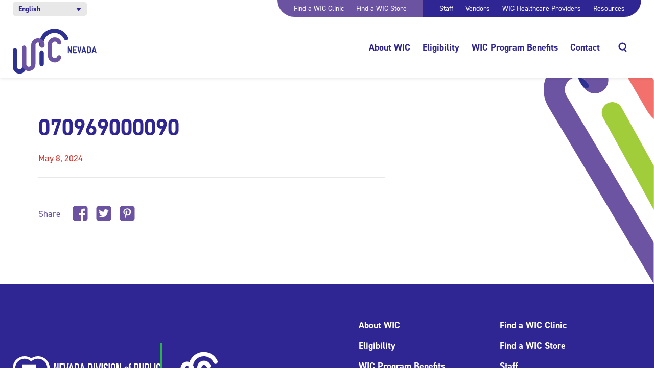

--- FILE ---
content_type: text/html; charset=UTF-8
request_url: https://nevadawic.org/?nw_food=070969000090
body_size: 10574
content:
<!doctype html>
<html lang="en-US">
  <head>
    <meta charset="utf-8" />
    <meta name="viewport" content="width=device-width, initial-scale=1.0" />
    <title>070969000090 - Nevada WIC</title>
    <!-- HEAD -->
<!-- Google Tag Manager -->
<script>(function(w,d,s,l,i){w[l]=w[l]||[];w[l].push({'gtm.start':
new Date().getTime(),event:'gtm.js'});var f=d.getElementsByTagName(s)[0],
j=d.createElement(s),dl=l!='dataLayer'?'&l='+l:'';j.async=true;j.src=
'https://www.googletagmanager.com/gtm.js?id='+i+dl;f.parentNode.insertBefore(j,f);
})(window,document,'script','dataLayer','GTM-KS4RBZF');</script>
<!-- End Google Tag Manager -->
<meta name="facebook-domain-verification" content="54n9rdxg4wl2xgfv82ngs6ff2dtxd1" />

<meta name="google-site-verification" content="ORDTMFqHGS1CCGN8I5vzW6XMjlMrsNvHw6rpqb6LcgA" />    <link rel="apple-touch-icon" sizes="180x180" href="https://nevadawic.org/wp-content/themes/kps3-nwic/public/assets/images/apple-touch-icon.png">
    <link rel="icon" type="image/png" sizes="32x32" href="https://nevadawic.org/wp-content/themes/kps3-nwic/public/assets/images/favicon-32x32.png">
    <link rel="icon" type="image/png" sizes="16x16" href="https://nevadawic.org/wp-content/themes/kps3-nwic/public/assets/images/favicon-16x16.png">
    <meta name='robots' content='index, follow, max-image-preview:large, max-snippet:-1, max-video-preview:-1' />

	<!-- This site is optimized with the Yoast SEO plugin v26.4 - https://yoast.com/wordpress/plugins/seo/ -->
	<link rel="canonical" href="https://nevadawic.org/?nw_food=070969000090" />
	<meta property="og:locale" content="en_US" />
	<meta property="og:type" content="article" />
	<meta property="og:title" content="070969000090 - Nevada WIC" />
	<meta property="og:url" content="https://nevadawic.org/?nw_food=070969000090" />
	<meta property="og:site_name" content="Nevada WIC" />
	<meta property="og:image" content="https://nevadawic.org/wp-content/uploads/2020/07/nwic-og-image.jpg" />
	<meta property="og:image:width" content="1200" />
	<meta property="og:image:height" content="630" />
	<meta property="og:image:type" content="image/jpeg" />
	<meta name="twitter:card" content="summary_large_image" />
	<script type="application/ld+json" class="yoast-schema-graph">{"@context":"https://schema.org","@graph":[{"@type":"WebPage","@id":"https://nevadawic.org/?nw_food=070969000090","url":"https://nevadawic.org/?nw_food=070969000090","name":"070969000090 - Nevada WIC","isPartOf":{"@id":"https://nevadawic.org/#website"},"datePublished":"2024-05-08T19:38:08+00:00","breadcrumb":{"@id":"https://nevadawic.org/?nw_food=070969000090#breadcrumb"},"inLanguage":"en-US","potentialAction":[{"@type":"ReadAction","target":["https://nevadawic.org/?nw_food=070969000090"]}]},{"@type":"BreadcrumbList","@id":"https://nevadawic.org/?nw_food=070969000090#breadcrumb","itemListElement":[{"@type":"ListItem","position":1,"name":"Home","item":"https://nevadawic.org/"},{"@type":"ListItem","position":2,"name":"070969000090"}]},{"@type":"WebSite","@id":"https://nevadawic.org/#website","url":"https://nevadawic.org/","name":"Nevada WIC","description":"","publisher":{"@id":"https://nevadawic.org/#organization"},"potentialAction":[{"@type":"SearchAction","target":{"@type":"EntryPoint","urlTemplate":"https://nevadawic.org/?s={search_term_string}"},"query-input":{"@type":"PropertyValueSpecification","valueRequired":true,"valueName":"search_term_string"}}],"inLanguage":"en-US"},{"@type":"Organization","@id":"https://nevadawic.org/#organization","name":"Nevada WIC","url":"https://nevadawic.org/","logo":{"@type":"ImageObject","inLanguage":"en-US","@id":"https://nevadawic.org/#/schema/logo/image/","url":"https://nevadawic.org/wp-content/uploads/2020/07/NV-Logo_Purple.jpg","contentUrl":"https://nevadawic.org/wp-content/uploads/2020/07/NV-Logo_Purple.jpg","width":970,"height":507,"caption":"Nevada WIC"},"image":{"@id":"https://nevadawic.org/#/schema/logo/image/"}}]}</script>
	<!-- / Yoast SEO plugin. -->


<link rel='dns-prefetch' href='//translate.google.com' />
<link rel='dns-prefetch' href='//use.typekit.net' />
<link rel="alternate" title="oEmbed (JSON)" type="application/json+oembed" href="https://nevadawic.org/wp-json/oembed/1.0/embed?url=https%3A%2F%2Fnevadawic.org%2F%3Fnw_food%3D070969000090" />
<link rel="alternate" title="oEmbed (XML)" type="text/xml+oembed" href="https://nevadawic.org/wp-json/oembed/1.0/embed?url=https%3A%2F%2Fnevadawic.org%2F%3Fnw_food%3D070969000090&#038;format=xml" />
<style id='wp-img-auto-sizes-contain-inline-css' type='text/css'>
img:is([sizes=auto i],[sizes^="auto," i]){contain-intrinsic-size:3000px 1500px}
/*# sourceURL=wp-img-auto-sizes-contain-inline-css */
</style>
<link rel='stylesheet' id='grassblade-css' href='https://nevadawic.org/wp-content/plugins/grassblade/css/styles.css?ver=6.2.12' type='text/css' media='all' />
<link rel='stylesheet' id='grassblade-frontend-css' href='https://nevadawic.org/wp-content/plugins/grassblade/css/frontend-styles.css?ver=6.2.12' type='text/css' media='all' />
<link rel='stylesheet' id='wp-block-library-css' href='https://nevadawic.org/wp-includes/css/dist/block-library/style.min.css?ver=6.9' type='text/css' media='all' />
<style id='global-styles-inline-css' type='text/css'>
:root{--wp--preset--aspect-ratio--square: 1;--wp--preset--aspect-ratio--4-3: 4/3;--wp--preset--aspect-ratio--3-4: 3/4;--wp--preset--aspect-ratio--3-2: 3/2;--wp--preset--aspect-ratio--2-3: 2/3;--wp--preset--aspect-ratio--16-9: 16/9;--wp--preset--aspect-ratio--9-16: 9/16;--wp--preset--color--black: #000000;--wp--preset--color--cyan-bluish-gray: #abb8c3;--wp--preset--color--white: #ffffff;--wp--preset--color--pale-pink: #f78da7;--wp--preset--color--vivid-red: #cf2e2e;--wp--preset--color--luminous-vivid-orange: #ff6900;--wp--preset--color--luminous-vivid-amber: #fcb900;--wp--preset--color--light-green-cyan: #7bdcb5;--wp--preset--color--vivid-green-cyan: #00d084;--wp--preset--color--pale-cyan-blue: #8ed1fc;--wp--preset--color--vivid-cyan-blue: #0693e3;--wp--preset--color--vivid-purple: #9b51e0;--wp--preset--gradient--vivid-cyan-blue-to-vivid-purple: linear-gradient(135deg,rgb(6,147,227) 0%,rgb(155,81,224) 100%);--wp--preset--gradient--light-green-cyan-to-vivid-green-cyan: linear-gradient(135deg,rgb(122,220,180) 0%,rgb(0,208,130) 100%);--wp--preset--gradient--luminous-vivid-amber-to-luminous-vivid-orange: linear-gradient(135deg,rgb(252,185,0) 0%,rgb(255,105,0) 100%);--wp--preset--gradient--luminous-vivid-orange-to-vivid-red: linear-gradient(135deg,rgb(255,105,0) 0%,rgb(207,46,46) 100%);--wp--preset--gradient--very-light-gray-to-cyan-bluish-gray: linear-gradient(135deg,rgb(238,238,238) 0%,rgb(169,184,195) 100%);--wp--preset--gradient--cool-to-warm-spectrum: linear-gradient(135deg,rgb(74,234,220) 0%,rgb(151,120,209) 20%,rgb(207,42,186) 40%,rgb(238,44,130) 60%,rgb(251,105,98) 80%,rgb(254,248,76) 100%);--wp--preset--gradient--blush-light-purple: linear-gradient(135deg,rgb(255,206,236) 0%,rgb(152,150,240) 100%);--wp--preset--gradient--blush-bordeaux: linear-gradient(135deg,rgb(254,205,165) 0%,rgb(254,45,45) 50%,rgb(107,0,62) 100%);--wp--preset--gradient--luminous-dusk: linear-gradient(135deg,rgb(255,203,112) 0%,rgb(199,81,192) 50%,rgb(65,88,208) 100%);--wp--preset--gradient--pale-ocean: linear-gradient(135deg,rgb(255,245,203) 0%,rgb(182,227,212) 50%,rgb(51,167,181) 100%);--wp--preset--gradient--electric-grass: linear-gradient(135deg,rgb(202,248,128) 0%,rgb(113,206,126) 100%);--wp--preset--gradient--midnight: linear-gradient(135deg,rgb(2,3,129) 0%,rgb(40,116,252) 100%);--wp--preset--font-size--small: 13px;--wp--preset--font-size--medium: 20px;--wp--preset--font-size--large: 36px;--wp--preset--font-size--x-large: 42px;--wp--preset--spacing--20: 0.44rem;--wp--preset--spacing--30: 0.67rem;--wp--preset--spacing--40: 1rem;--wp--preset--spacing--50: 1.5rem;--wp--preset--spacing--60: 2.25rem;--wp--preset--spacing--70: 3.38rem;--wp--preset--spacing--80: 5.06rem;--wp--preset--shadow--natural: 6px 6px 9px rgba(0, 0, 0, 0.2);--wp--preset--shadow--deep: 12px 12px 50px rgba(0, 0, 0, 0.4);--wp--preset--shadow--sharp: 6px 6px 0px rgba(0, 0, 0, 0.2);--wp--preset--shadow--outlined: 6px 6px 0px -3px rgb(255, 255, 255), 6px 6px rgb(0, 0, 0);--wp--preset--shadow--crisp: 6px 6px 0px rgb(0, 0, 0);}:where(.is-layout-flex){gap: 0.5em;}:where(.is-layout-grid){gap: 0.5em;}body .is-layout-flex{display: flex;}.is-layout-flex{flex-wrap: wrap;align-items: center;}.is-layout-flex > :is(*, div){margin: 0;}body .is-layout-grid{display: grid;}.is-layout-grid > :is(*, div){margin: 0;}:where(.wp-block-columns.is-layout-flex){gap: 2em;}:where(.wp-block-columns.is-layout-grid){gap: 2em;}:where(.wp-block-post-template.is-layout-flex){gap: 1.25em;}:where(.wp-block-post-template.is-layout-grid){gap: 1.25em;}.has-black-color{color: var(--wp--preset--color--black) !important;}.has-cyan-bluish-gray-color{color: var(--wp--preset--color--cyan-bluish-gray) !important;}.has-white-color{color: var(--wp--preset--color--white) !important;}.has-pale-pink-color{color: var(--wp--preset--color--pale-pink) !important;}.has-vivid-red-color{color: var(--wp--preset--color--vivid-red) !important;}.has-luminous-vivid-orange-color{color: var(--wp--preset--color--luminous-vivid-orange) !important;}.has-luminous-vivid-amber-color{color: var(--wp--preset--color--luminous-vivid-amber) !important;}.has-light-green-cyan-color{color: var(--wp--preset--color--light-green-cyan) !important;}.has-vivid-green-cyan-color{color: var(--wp--preset--color--vivid-green-cyan) !important;}.has-pale-cyan-blue-color{color: var(--wp--preset--color--pale-cyan-blue) !important;}.has-vivid-cyan-blue-color{color: var(--wp--preset--color--vivid-cyan-blue) !important;}.has-vivid-purple-color{color: var(--wp--preset--color--vivid-purple) !important;}.has-black-background-color{background-color: var(--wp--preset--color--black) !important;}.has-cyan-bluish-gray-background-color{background-color: var(--wp--preset--color--cyan-bluish-gray) !important;}.has-white-background-color{background-color: var(--wp--preset--color--white) !important;}.has-pale-pink-background-color{background-color: var(--wp--preset--color--pale-pink) !important;}.has-vivid-red-background-color{background-color: var(--wp--preset--color--vivid-red) !important;}.has-luminous-vivid-orange-background-color{background-color: var(--wp--preset--color--luminous-vivid-orange) !important;}.has-luminous-vivid-amber-background-color{background-color: var(--wp--preset--color--luminous-vivid-amber) !important;}.has-light-green-cyan-background-color{background-color: var(--wp--preset--color--light-green-cyan) !important;}.has-vivid-green-cyan-background-color{background-color: var(--wp--preset--color--vivid-green-cyan) !important;}.has-pale-cyan-blue-background-color{background-color: var(--wp--preset--color--pale-cyan-blue) !important;}.has-vivid-cyan-blue-background-color{background-color: var(--wp--preset--color--vivid-cyan-blue) !important;}.has-vivid-purple-background-color{background-color: var(--wp--preset--color--vivid-purple) !important;}.has-black-border-color{border-color: var(--wp--preset--color--black) !important;}.has-cyan-bluish-gray-border-color{border-color: var(--wp--preset--color--cyan-bluish-gray) !important;}.has-white-border-color{border-color: var(--wp--preset--color--white) !important;}.has-pale-pink-border-color{border-color: var(--wp--preset--color--pale-pink) !important;}.has-vivid-red-border-color{border-color: var(--wp--preset--color--vivid-red) !important;}.has-luminous-vivid-orange-border-color{border-color: var(--wp--preset--color--luminous-vivid-orange) !important;}.has-luminous-vivid-amber-border-color{border-color: var(--wp--preset--color--luminous-vivid-amber) !important;}.has-light-green-cyan-border-color{border-color: var(--wp--preset--color--light-green-cyan) !important;}.has-vivid-green-cyan-border-color{border-color: var(--wp--preset--color--vivid-green-cyan) !important;}.has-pale-cyan-blue-border-color{border-color: var(--wp--preset--color--pale-cyan-blue) !important;}.has-vivid-cyan-blue-border-color{border-color: var(--wp--preset--color--vivid-cyan-blue) !important;}.has-vivid-purple-border-color{border-color: var(--wp--preset--color--vivid-purple) !important;}.has-vivid-cyan-blue-to-vivid-purple-gradient-background{background: var(--wp--preset--gradient--vivid-cyan-blue-to-vivid-purple) !important;}.has-light-green-cyan-to-vivid-green-cyan-gradient-background{background: var(--wp--preset--gradient--light-green-cyan-to-vivid-green-cyan) !important;}.has-luminous-vivid-amber-to-luminous-vivid-orange-gradient-background{background: var(--wp--preset--gradient--luminous-vivid-amber-to-luminous-vivid-orange) !important;}.has-luminous-vivid-orange-to-vivid-red-gradient-background{background: var(--wp--preset--gradient--luminous-vivid-orange-to-vivid-red) !important;}.has-very-light-gray-to-cyan-bluish-gray-gradient-background{background: var(--wp--preset--gradient--very-light-gray-to-cyan-bluish-gray) !important;}.has-cool-to-warm-spectrum-gradient-background{background: var(--wp--preset--gradient--cool-to-warm-spectrum) !important;}.has-blush-light-purple-gradient-background{background: var(--wp--preset--gradient--blush-light-purple) !important;}.has-blush-bordeaux-gradient-background{background: var(--wp--preset--gradient--blush-bordeaux) !important;}.has-luminous-dusk-gradient-background{background: var(--wp--preset--gradient--luminous-dusk) !important;}.has-pale-ocean-gradient-background{background: var(--wp--preset--gradient--pale-ocean) !important;}.has-electric-grass-gradient-background{background: var(--wp--preset--gradient--electric-grass) !important;}.has-midnight-gradient-background{background: var(--wp--preset--gradient--midnight) !important;}.has-small-font-size{font-size: var(--wp--preset--font-size--small) !important;}.has-medium-font-size{font-size: var(--wp--preset--font-size--medium) !important;}.has-large-font-size{font-size: var(--wp--preset--font-size--large) !important;}.has-x-large-font-size{font-size: var(--wp--preset--font-size--x-large) !important;}
/*# sourceURL=global-styles-inline-css */
</style>

<style id='classic-theme-styles-inline-css' type='text/css'>
/*! This file is auto-generated */
.wp-block-button__link{color:#fff;background-color:#32373c;border-radius:9999px;box-shadow:none;text-decoration:none;padding:calc(.667em + 2px) calc(1.333em + 2px);font-size:1.125em}.wp-block-file__button{background:#32373c;color:#fff;text-decoration:none}
/*# sourceURL=/wp-includes/css/classic-themes.min.css */
</style>
<link rel='stylesheet' id='learndash_quiz_front_css-css' href='//nevadawic.org/wp-content/plugins/sfwd-lms/themes/legacy/templates/learndash_quiz_front.min.css?ver=4.3.0.2' type='text/css' media='all' />
<link rel='stylesheet' id='jquery-dropdown-css-css' href='//nevadawic.org/wp-content/plugins/sfwd-lms/assets/css/jquery.dropdown.min.css?ver=4.3.0.2' type='text/css' media='all' />
<link rel='stylesheet' id='learndash_lesson_video-css' href='//nevadawic.org/wp-content/plugins/sfwd-lms/themes/legacy/templates/learndash_lesson_video.min.css?ver=4.3.0.2' type='text/css' media='all' />
<link rel='stylesheet' id='uncannyowl-learndash-toolkit-free-css' href='https://nevadawic.org/wp-content/plugins/uncanny-learndash-toolkit/src/assets/frontend/dist/bundle.min.css?ver=3.8.0' type='text/css' media='all' />
<link rel='stylesheet' id='wpml-legacy-dropdown-click-0-css' href='https://nevadawic.org/wp-content/plugins/sitepress-multilingual-cms/templates/language-switchers/legacy-dropdown-click/style.min.css?ver=1' type='text/css' media='all' />
<style id='wpml-legacy-dropdown-click-0-inline-css' type='text/css'>
.wpml-ls-statics-shortcode_actions{background-color:#e8e8e8;}.wpml-ls-statics-shortcode_actions, .wpml-ls-statics-shortcode_actions .wpml-ls-sub-menu, .wpml-ls-statics-shortcode_actions a {border-color:#e8e8e8;}.wpml-ls-statics-shortcode_actions a, .wpml-ls-statics-shortcode_actions .wpml-ls-sub-menu a, .wpml-ls-statics-shortcode_actions .wpml-ls-sub-menu a:link, .wpml-ls-statics-shortcode_actions li:not(.wpml-ls-current-language) .wpml-ls-link, .wpml-ls-statics-shortcode_actions li:not(.wpml-ls-current-language) .wpml-ls-link:link {color:#000000;background-color:#e8e8e8;}.wpml-ls-statics-shortcode_actions .wpml-ls-current-language > a {color:#2f2693;background-color:#e8e8e8;}
/*# sourceURL=wpml-legacy-dropdown-click-0-inline-css */
</style>
<link rel='stylesheet' id='kps3-main-css' href='https://nevadawic.org/wp-content/themes/kps3-nwic/public/assets/styles/main.css?ver=8' type='text/css' media='all' />
<link rel='stylesheet' id='kps3-overrides-css' href='https://nevadawic.org/wp-content/themes/kps3-nwic/style.css?ver=8' type='text/css' media='all' />
<link rel='stylesheet' id='typekit-dbd0pty-css' href='https://use.typekit.net/dbd0pty.css?ver=6.9' type='text/css' media='all' />
<link rel='stylesheet' id='learndash-front-css' href='//nevadawic.org/wp-content/plugins/sfwd-lms/themes/ld30/assets/css/learndash.min.css?ver=4.3.0.2' type='text/css' media='all' />
<style id='learndash-front-inline-css' type='text/css'>
		.learndash-wrapper .ld-item-list .ld-item-list-item.ld-is-next,
		.learndash-wrapper .wpProQuiz_content .wpProQuiz_questionListItem label:focus-within {
			border-color: #6b53a2;
		}

		/*
		.learndash-wrapper a:not(.ld-button):not(#quiz_continue_link):not(.ld-focus-menu-link):not(.btn-blue):not(#quiz_continue_link):not(.ld-js-register-account):not(#ld-focus-mode-course-heading):not(#btn-join):not(.ld-item-name):not(.ld-table-list-item-preview):not(.ld-lesson-item-preview-heading),
		 */

		.learndash-wrapper .ld-breadcrumbs a,
		.learndash-wrapper .ld-lesson-item.ld-is-current-lesson .ld-lesson-item-preview-heading,
		.learndash-wrapper .ld-lesson-item.ld-is-current-lesson .ld-lesson-title,
		.learndash-wrapper .ld-primary-color-hover:hover,
		.learndash-wrapper .ld-primary-color,
		.learndash-wrapper .ld-primary-color-hover:hover,
		.learndash-wrapper .ld-primary-color,
		.learndash-wrapper .ld-tabs .ld-tabs-navigation .ld-tab.ld-active,
		.learndash-wrapper .ld-button.ld-button-transparent,
		.learndash-wrapper .ld-button.ld-button-reverse,
		.learndash-wrapper .ld-icon-certificate,
		.learndash-wrapper .ld-login-modal .ld-login-modal-login .ld-modal-heading,
		#wpProQuiz_user_content a,
		.learndash-wrapper .ld-item-list .ld-item-list-item a.ld-item-name:hover,
		.learndash-wrapper .ld-focus-comments__heading-actions .ld-expand-button,
		.learndash-wrapper .ld-focus-comments__heading a,
		.learndash-wrapper .ld-focus-comments .comment-respond a,
		.learndash-wrapper .ld-focus-comment .ld-comment-reply a.comment-reply-link:hover,
		.learndash-wrapper .ld-expand-button.ld-button-alternate {
			color: #6b53a2 !important;
		}

		.learndash-wrapper .ld-focus-comment.bypostauthor>.ld-comment-wrapper,
		.learndash-wrapper .ld-focus-comment.role-group_leader>.ld-comment-wrapper,
		.learndash-wrapper .ld-focus-comment.role-administrator>.ld-comment-wrapper {
			background-color:rgba(107, 83, 162, 0.03) !important;
		}


		.learndash-wrapper .ld-primary-background,
		.learndash-wrapper .ld-tabs .ld-tabs-navigation .ld-tab.ld-active:after {
			background: #6b53a2 !important;
		}



		.learndash-wrapper .ld-course-navigation .ld-lesson-item.ld-is-current-lesson .ld-status-incomplete,
		.learndash-wrapper .ld-focus-comment.bypostauthor:not(.ptype-sfwd-assignment) >.ld-comment-wrapper>.ld-comment-avatar img,
		.learndash-wrapper .ld-focus-comment.role-group_leader>.ld-comment-wrapper>.ld-comment-avatar img,
		.learndash-wrapper .ld-focus-comment.role-administrator>.ld-comment-wrapper>.ld-comment-avatar img {
			border-color: #6b53a2 !important;
		}



		.learndash-wrapper .ld-loading::before {
			border-top:3px solid #6b53a2 !important;
		}

		.learndash-wrapper .ld-button:hover:not(.learndash-link-previous-incomplete):not(.ld-button-transparent),
		#learndash-tooltips .ld-tooltip:after,
		#learndash-tooltips .ld-tooltip,
		.learndash-wrapper .ld-primary-background,
		.learndash-wrapper .btn-join,
		.learndash-wrapper #btn-join,
		.learndash-wrapper .ld-button:not(.ld-button-reverse):not(.learndash-link-previous-incomplete):not(.ld-button-transparent),
		.learndash-wrapper .ld-expand-button,
		.learndash-wrapper .wpProQuiz_content .wpProQuiz_button:not(.wpProQuiz_button_reShowQuestion):not(.wpProQuiz_button_restartQuiz),
		.learndash-wrapper .wpProQuiz_content .wpProQuiz_button2,
		.learndash-wrapper .ld-focus .ld-focus-sidebar .ld-course-navigation-heading,
		.learndash-wrapper .ld-focus .ld-focus-sidebar .ld-focus-sidebar-trigger,
		.learndash-wrapper .ld-focus-comments .form-submit #submit,
		.learndash-wrapper .ld-login-modal input[type='submit'],
		.learndash-wrapper .ld-login-modal .ld-login-modal-register,
		.learndash-wrapper .wpProQuiz_content .wpProQuiz_certificate a.btn-blue,
		.learndash-wrapper .ld-focus .ld-focus-header .ld-user-menu .ld-user-menu-items a,
		#wpProQuiz_user_content table.wp-list-table thead th,
		#wpProQuiz_overlay_close,
		.learndash-wrapper .ld-expand-button.ld-button-alternate .ld-icon {
			background-color: #6b53a2 !important;
		}

		.learndash-wrapper .ld-focus .ld-focus-header .ld-user-menu .ld-user-menu-items:before {
			border-bottom-color: #6b53a2 !important;
		}

		.learndash-wrapper .ld-button.ld-button-transparent:hover {
			background: transparent !important;
		}

		.learndash-wrapper .ld-focus .ld-focus-header .sfwd-mark-complete .learndash_mark_complete_button,
		.learndash-wrapper .ld-focus .ld-focus-header #sfwd-mark-complete #learndash_mark_complete_button,
		.learndash-wrapper .ld-button.ld-button-transparent,
		.learndash-wrapper .ld-button.ld-button-alternate,
		.learndash-wrapper .ld-expand-button.ld-button-alternate {
			background-color:transparent !important;
		}

		.learndash-wrapper .ld-focus-header .ld-user-menu .ld-user-menu-items a,
		.learndash-wrapper .ld-button.ld-button-reverse:hover,
		.learndash-wrapper .ld-alert-success .ld-alert-icon.ld-icon-certificate,
		.learndash-wrapper .ld-alert-warning .ld-button:not(.learndash-link-previous-incomplete),
		.learndash-wrapper .ld-primary-background.ld-status {
			color:white !important;
		}

		.learndash-wrapper .ld-status.ld-status-unlocked {
			background-color: rgba(107,83,162,0.2) !important;
			color: #6b53a2 !important;
		}

		.learndash-wrapper .wpProQuiz_content .wpProQuiz_addToplist {
			background-color: rgba(107,83,162,0.1) !important;
			border: 1px solid #6b53a2 !important;
		}

		.learndash-wrapper .wpProQuiz_content .wpProQuiz_toplistTable th {
			background: #6b53a2 !important;
		}

		.learndash-wrapper .wpProQuiz_content .wpProQuiz_toplistTrOdd {
			background-color: rgba(107,83,162,0.1) !important;
		}

		.learndash-wrapper .wpProQuiz_content .wpProQuiz_reviewDiv li.wpProQuiz_reviewQuestionTarget {
			background-color: #6b53a2 !important;
		}
		.learndash-wrapper .wpProQuiz_content .wpProQuiz_time_limit .wpProQuiz_progress {
			background-color: #6b53a2 !important;
		}
		
		.learndash-wrapper #quiz_continue_link,
		.learndash-wrapper .ld-secondary-background,
		.learndash-wrapper .learndash_mark_complete_button,
		.learndash-wrapper #learndash_mark_complete_button,
		.learndash-wrapper .ld-status-complete,
		.learndash-wrapper .ld-alert-success .ld-button,
		.learndash-wrapper .ld-alert-success .ld-alert-icon {
			background-color: #a0cc39 !important;
		}

		.learndash-wrapper .wpProQuiz_content a#quiz_continue_link {
			background-color: #a0cc39 !important;
		}

		.learndash-wrapper .course_progress .sending_progress_bar {
			background: #a0cc39 !important;
		}

		.learndash-wrapper .wpProQuiz_content .wpProQuiz_button_reShowQuestion:hover, .learndash-wrapper .wpProQuiz_content .wpProQuiz_button_restartQuiz:hover {
			background-color: #a0cc39 !important;
			opacity: 0.75;
		}

		.learndash-wrapper .ld-secondary-color-hover:hover,
		.learndash-wrapper .ld-secondary-color,
		.learndash-wrapper .ld-focus .ld-focus-header .sfwd-mark-complete .learndash_mark_complete_button,
		.learndash-wrapper .ld-focus .ld-focus-header #sfwd-mark-complete #learndash_mark_complete_button,
		.learndash-wrapper .ld-focus .ld-focus-header .sfwd-mark-complete:after {
			color: #a0cc39 !important;
		}

		.learndash-wrapper .ld-secondary-in-progress-icon {
			border-left-color: #a0cc39 !important;
			border-top-color: #a0cc39 !important;
		}

		.learndash-wrapper .ld-alert-success {
			border-color: #a0cc39;
			background-color: transparent !important;
			color: #a0cc39;
		}

		.learndash-wrapper .wpProQuiz_content .wpProQuiz_reviewQuestion li.wpProQuiz_reviewQuestionSolved,
		.learndash-wrapper .wpProQuiz_content .wpProQuiz_box li.wpProQuiz_reviewQuestionSolved {
			background-color: #a0cc39 !important;
		}

		.learndash-wrapper .wpProQuiz_content  .wpProQuiz_reviewLegend span.wpProQuiz_reviewColor_Answer {
			background-color: #a0cc39 !important;
		}

		
		.learndash-wrapper .ld-alert-warning {
			background-color:transparent;
		}

		.learndash-wrapper .ld-status-waiting,
		.learndash-wrapper .ld-alert-warning .ld-alert-icon {
			background-color: #ed3338 !important;
		}

		.learndash-wrapper .ld-tertiary-color-hover:hover,
		.learndash-wrapper .ld-tertiary-color,
		.learndash-wrapper .ld-alert-warning {
			color: #ed3338 !important;
		}

		.learndash-wrapper .ld-tertiary-background {
			background-color: #ed3338 !important;
		}

		.learndash-wrapper .ld-alert-warning {
			border-color: #ed3338 !important;
		}

		.learndash-wrapper .ld-tertiary-background,
		.learndash-wrapper .ld-alert-warning .ld-alert-icon {
			color:white !important;
		}

		.learndash-wrapper .wpProQuiz_content .wpProQuiz_reviewQuestion li.wpProQuiz_reviewQuestionReview,
		.learndash-wrapper .wpProQuiz_content .wpProQuiz_box li.wpProQuiz_reviewQuestionReview {
			background-color: #ed3338 !important;
		}

		.learndash-wrapper .wpProQuiz_content  .wpProQuiz_reviewLegend span.wpProQuiz_reviewColor_Review {
			background-color: #ed3338 !important;
		}

		
/*# sourceURL=learndash-front-inline-css */
</style>
<script type="text/javascript" src="https://nevadawic.org/wp-includes/js/jquery/jquery.min.js?ver=3.7.1" id="jquery-core-js"></script>
<script type="text/javascript" src="https://nevadawic.org/wp-includes/js/jquery/jquery-migrate.min.js?ver=3.4.1" id="jquery-migrate-js"></script>
<script type="text/javascript" id="gb-user-profile-js-extra">
/* <![CDATA[ */
var gb_profile = {"date":"Date","score":"Score","status":"Status","timespent":"Timespent","quiz_report":"Quiz Report","completed":"Completed","attempted":"Attempted","passed":"Passed","failed":"Failed","in_progress":"In Progress","datatables_language":{"sEmptyTable":"No data available in table","sInfo":"Showing _START_ to _END_ of _TOTAL_ entries","sInfoEmpty":"Showing 0 to 0 of 0 entries","sInfoFiltered":"(filtered from _MAX_ total entries)","sInfoPostFix":"","sInfoThousands":",","sLengthMenu":"Show _MENU_ entries","sLoadingRecords":"Loading...","sProcessing":"Processing...","sSearch":"Search:","sZeroRecords":"No matching records found","oPaginate":{"sFirst":"First","sLast":"Last","sNext":"Next","sPrevious":"Previous"},"oAria":{"sSortAscending":": activate to sort column ascending","sSortDescending":": activate to sort column descending"}},"plugin_dir_url":"https://nevadawic.org/wp-content/plugins/grassblade"};
//# sourceURL=gb-user-profile-js-extra
/* ]]> */
</script>
<script type="text/javascript" src="https://nevadawic.org/wp-content/plugins/grassblade/addons/user_report/js/script.js?ver=6.2.12" id="gb-user-profile-js"></script>
<script type="text/javascript" id="wpml-cookie-js-extra">
/* <![CDATA[ */
var wpml_cookies = {"wp-wpml_current_language":{"value":"en","expires":1,"path":"/"}};
var wpml_cookies = {"wp-wpml_current_language":{"value":"en","expires":1,"path":"/"}};
//# sourceURL=wpml-cookie-js-extra
/* ]]> */
</script>
<script type="text/javascript" src="https://nevadawic.org/wp-content/plugins/sitepress-multilingual-cms/res/js/cookies/language-cookie.js?ver=485900" id="wpml-cookie-js" defer="defer" data-wp-strategy="defer"></script>
<script type="text/javascript" id="uncannyowl-learndash-toolkit-free-js-extra">
/* <![CDATA[ */
var UncannyToolkit = {"ajax":{"url":"https://nevadawic.org/wp-admin/admin-ajax.php","nonce":"3cea514cb9"},"integrity":{"shouldPreventConcurrentLogin":false},"i18n":{"dismiss":"Dismiss","preventConcurrentLogin":"Your account has exceeded maximum concurrent login number.","error":{"generic":"Something went wrong. Please, try again"}},"modals":[],"frontendLogin":{"hasAjaxEnabled":true,"currentPageIsLoginPage":false,"ui":{"showAnimationOnSubmit":true,"buttonDisabledOnSubmit":true},"i18n":{"checkReCaptcha":"Please verify that you are not a robot."}}};
//# sourceURL=uncannyowl-learndash-toolkit-free-js-extra
/* ]]> */
</script>
<script type="text/javascript" src="https://nevadawic.org/wp-content/plugins/uncanny-learndash-toolkit/src/assets/frontend/dist/bundle.min.js?ver=3.8.0" id="uncannyowl-learndash-toolkit-free-js"></script>
<script type="text/javascript" src="https://nevadawic.org/wp-content/plugins/sitepress-multilingual-cms/templates/language-switchers/legacy-dropdown-click/script.min.js?ver=1" id="wpml-legacy-dropdown-click-0-js"></script>
<script type="text/javascript" id="grassblade-js-extra">
/* <![CDATA[ */
var gb_data = {"plugin_dir_url":"https://nevadawic.org/wp-content/plugins/grassblade/","is_admin":"","is_guest":"1","ajax_url":"https://nevadawic.org/wp-admin/admin-ajax.php","post_id":"35823","lrs_exists":"","completion_tracking_enabled":"","post_completion":"","lang":{"confirm_reset_learner_progress":"Are you sure you want to reset progress on this content for all learners?","S.No.":"S.No.","User":"User","Email":"Email","Video":"Video","Length":"Length","Attempts":"Attempts","Timespent":"Timespent","Heatmap":"Heatmap","Completed %":"Completed %","Not Watched":"Not Watched","Type":"Type","Percentage Watched":"Percentage Watched","Select All":"Select All","Select None":"Select None","Loading...":"Loading...","No data.":"No data.","Content":"Content","Date":"Date","Student Score %":"Student Score %","Group Avg":"Group Avg","Global Avg":"Global Avg","Time Spent":"Time Spent"},"labels":{"content_passed_message":"Congratulations! You have successfully %s the content.","content_failed_message":"You did not pass.","content_getting_result":"Getting your Result ...","passed":"Passed","failed":"Failed","completed":"Completed"}};
//# sourceURL=grassblade-js-extra
/* ]]> */
</script>
<script type="text/javascript" src="https://nevadawic.org/wp-content/plugins/grassblade/js/script.js?ver=6.2.12" id="grassblade-js"></script>
<link rel="https://api.w.org/" href="https://nevadawic.org/wp-json/" /><link rel="EditURI" type="application/rsd+xml" title="RSD" href="https://nevadawic.org/xmlrpc.php?rsd" />
<link rel='shortlink' href='https://nevadawic.org/?p=35823' />
<meta name="generator" content="WPML ver:4.8.5 stt:1,2;" />
<meta name="generator" content="Elementor 3.33.2; features: additional_custom_breakpoints; settings: css_print_method-external, google_font-enabled, font_display-auto">
			<style>
				.e-con.e-parent:nth-of-type(n+4):not(.e-lazyloaded):not(.e-no-lazyload),
				.e-con.e-parent:nth-of-type(n+4):not(.e-lazyloaded):not(.e-no-lazyload) * {
					background-image: none !important;
				}
				@media screen and (max-height: 1024px) {
					.e-con.e-parent:nth-of-type(n+3):not(.e-lazyloaded):not(.e-no-lazyload),
					.e-con.e-parent:nth-of-type(n+3):not(.e-lazyloaded):not(.e-no-lazyload) * {
						background-image: none !important;
					}
				}
				@media screen and (max-height: 640px) {
					.e-con.e-parent:nth-of-type(n+2):not(.e-lazyloaded):not(.e-no-lazyload),
					.e-con.e-parent:nth-of-type(n+2):not(.e-lazyloaded):not(.e-no-lazyload) * {
						background-image: none !important;
					}
				}
			</style>
			  </head>
  <body class="wp-singular nw_food-template-default single single-nw_food postid-35823 wp-theme-kps3-theme wp-child-theme-kps3-nwic elementor-default elementor-kit-1500">
    <!-- BODY -->
<!-- Google Tag Manager (noscript) -->
<noscript><iframe src="https://www.googletagmanager.com/ns.html?id=GTM-KS4RBZF"
height="0" width="0" style="display:none;visibility:hidden"></iframe></noscript>
<!-- End Google Tag Manager (noscript) -->    <a class="skip-main" href="#main">
      Skip to main content    </a>

        <nav class="nav">
  <div class="nav__container container container--large">
    <div class="nav__logo">
      <div class="nav__languages">
                          
<div class="wpml-ls-statics-shortcode_actions wpml-ls wpml-ls-legacy-dropdown-click js-wpml-ls-legacy-dropdown-click">
	<ul role="menu">

		<li class="wpml-ls-slot-shortcode_actions wpml-ls-item wpml-ls-item-en wpml-ls-current-language wpml-ls-first-item wpml-ls-item-legacy-dropdown-click" role="none">

			<a href="#" class="js-wpml-ls-item-toggle wpml-ls-item-toggle" role="menuitem" title="Switch to English">
                <span class="wpml-ls-native" role="menuitem">English</span></a>

			<ul class="js-wpml-ls-sub-menu wpml-ls-sub-menu" role="menu">
				
					<li class="wpml-ls-slot-shortcode_actions wpml-ls-item wpml-ls-item-es wpml-ls-last-item" role="none">
						<a href="https://nevadawic.org/es/" class="wpml-ls-link" role="menuitem" aria-label="Switch to Español" title="Switch to Español">
                            <span class="wpml-ls-native" lang="es">Español</span></a>
					</li>

							</ul>

		</li>

	</ul>
</div>
              </div>
      <a href="https://nevadawic.org/" aria-label="Home">
        <img
          src="https://nevadawic.org/wp-content/themes/kps3-nwic/public/assets/images/logo.svg"
          width="165"
          height="90"
          alt="WIC - Nevada"
        />
      </a>
    </div>
    <div class="nav__menus">
      <div class="nav__sub">
        <ul id="menu-top-menu-left" class="nav__tertiary"><li id="menu-item-472" class="menu-item menu-item-type-custom menu-item-object-custom menu-item-472"><a href="/clinics/">Find a WIC Clinic</a></li>
<li id="menu-item-473" class="menu-item menu-item-type-custom menu-item-object-custom menu-item-473"><a href="/stores/">Find a WIC Store</a></li>
</ul>        <ul id="menu-top-menu-right" class="nav__secondary"><li id="menu-item-476" class="menu-item menu-item-type-post_type menu-item-object-page menu-item-476"><a href="https://nevadawic.org/staff/">Staff</a></li>
<li id="menu-item-475" class="menu-item menu-item-type-post_type menu-item-object-page menu-item-475"><a href="https://nevadawic.org/vendors/">Vendors</a></li>
<li id="menu-item-474" class="menu-item menu-item-type-post_type menu-item-object-page menu-item-474"><a href="https://nevadawic.org/healthcare-providers/">WIC Healthcare Providers</a></li>
<li id="menu-item-39393" class="menu-item menu-item-type-custom menu-item-object-custom menu-item-39393"><a href="https://nevadawic.org/about/other-services/">Resources</a></li>
</ul>      </div>
        <ul class="nav__primary">
          <li id="menu-item-471" class="menu-item menu-item-type-post_type menu-item-object-page menu-item-471"><a href="https://nevadawic.org/about/">About WIC</a></li>
<li id="menu-item-470" class="menu-item menu-item-type-post_type menu-item-object-page menu-item-470"><a href="https://nevadawic.org/eligibility/">Eligibility</a></li>
<li id="menu-item-469" class="menu-item menu-item-type-post_type menu-item-object-page menu-item-469"><a href="https://nevadawic.org/wic-program-benefits/">WIC Program Benefits</a></li>
<li id="menu-item-468" class="menu-item menu-item-type-post_type menu-item-object-page menu-item-468"><a href="https://nevadawic.org/contact/">Contact</a></li>
          <li>
            <button type="button" class="js-nav-search__toggle nav__search-button">
              <svg class="svg-icon nav__search-icon" width="17" height="19" aria-label="Search">
                <use class="js-nav-search__search nav__search-search" xlink:href="https://nevadawic.org/wp-content/themes/kps3-nwic/public/assets/sprite.svg#icon-search"></use>
                <use class="js-nav-search__close-2 nav__search-close hide" xlink:href="https://nevadawic.org/wp-content/themes/kps3-nwic/public/assets/sprite.svg#icon-close"></use>
              </svg>
            </button>
          </li>
        </ul>
    </div>
    <div class="nav__mobile">
      <div class="nav__mobile-top">
        <div class="nav__mobile-search">
          <button type="button" class="js-nav-search__toggle nav__search-button">
            <svg class="svg-icon nav__search-icon" width="22" height="20" aria-label="Search">
              <use class="js-nav-search__search nav__search-search" xlink:href="https://nevadawic.org/wp-content/themes/kps3-nwic/public/assets/sprite.svg#icon-search"></use>
              <use class="js-nav-search__close-2 nav__search-close hide" xlink:href="https://nevadawic.org/wp-content/themes/kps3-nwic/public/assets/sprite.svg#icon-close"></use>
            </svg>
          </button>
        </div>
        <div class="js-nav__toggle nav__mobile-toggle">
          <span></span>
        </div>
      </div>
      <ul class="js-nav nav__mobile-menu">
        <div class="nav__mobile-menu-wrapper">
          <div id="nav__mobile-container" class="js-nav__container">
            <div class="nav__mobile-primary">
              <ul id="menu-main-menu-1" class=""><li class="menu-item menu-item-type-post_type menu-item-object-page menu-item-has-children menu-item-471"><a href="https://nevadawic.org/about/">About WIC</a>
<ul class="sub-menu">
	<li id="menu-item-641" class="menu-item menu-item-type-post_type menu-item-object-page menu-item-641"><a href="https://nevadawic.org/about/how-to-use-your-ebt-card/">How to Shop</a></li>
	<li id="menu-item-640" class="menu-item menu-item-type-post_type menu-item-object-page menu-item-640"><a href="https://nevadawic.org/about/ebt-card-frequently-asked-questions/">WIC EBT Card Frequently Asked Questions</a></li>
	<li id="menu-item-639" class="menu-item menu-item-type-post_type menu-item-object-page menu-item-has-children menu-item-639"><a href="https://nevadawic.org/about/other-services/">Other Services</a>
	<ul class="sub-menu">
		<li id="menu-item-638" class="menu-item menu-item-type-post_type menu-item-object-page menu-item-638"><a href="https://nevadawic.org/about/other-services/summer-food-service-program/">Summer Food Service Program</a></li>
	</ul>
</li>
</ul>
</li>
<li class="menu-item menu-item-type-post_type menu-item-object-page menu-item-470"><a href="https://nevadawic.org/eligibility/">Eligibility</a></li>
<li class="menu-item menu-item-type-post_type menu-item-object-page menu-item-has-children menu-item-469"><a href="https://nevadawic.org/wic-program-benefits/">WIC Program Benefits</a>
<ul class="sub-menu">
	<li id="menu-item-1484" class="menu-item menu-item-type-post_type menu-item-object-page menu-item-1484"><a href="https://nevadawic.org/wic-program-benefits/nutrition-education/">Nutrition Education</a></li>
	<li id="menu-item-643" class="menu-item menu-item-type-post_type menu-item-object-page menu-item-643"><a href="https://nevadawic.org/wic-program-benefits/breastfeeding-support/">Breastfeeding Support</a></li>
</ul>
</li>
<li class="menu-item menu-item-type-post_type menu-item-object-page menu-item-has-children menu-item-468"><a href="https://nevadawic.org/contact/">Contact</a>
<ul class="sub-menu">
	<li id="menu-item-1483" class="menu-item menu-item-type-post_type menu-item-object-page menu-item-has-children menu-item-1483"><a href="https://nevadawic.org/contact/feedback-and-complaint-submission/">Feedback and Complaint Submission</a>
	<ul class="sub-menu">
		<li id="menu-item-1482" class="menu-item menu-item-type-post_type menu-item-object-page menu-item-1482"><a href="https://nevadawic.org/contact/feedback-and-complaint-submission/positive-feedback-form/">Positive Feedback Form</a></li>
	</ul>
</li>
</ul>
</li>
</ul>            </div>
            <div class="nav__mobile-secondary">
              <ul id="menu-top-menu-right-1" class=""><li class="menu-item menu-item-type-post_type menu-item-object-page menu-item-has-children menu-item-476"><a href="https://nevadawic.org/staff/">Staff</a>
<ul class="sub-menu">
	<li id="menu-item-1184" class="menu-item menu-item-type-post_type menu-item-object-page menu-item-1184"><a href="https://nevadawic.org/staff/policy-and-procedures/">Policy and Procedures</a></li>
	<li id="menu-item-1181" class="menu-item menu-item-type-post_type menu-item-object-page menu-item-has-children menu-item-1181"><a href="https://nevadawic.org/staff/resources-for-staff/">Resources for Staff</a>
	<ul class="sub-menu">
		<li id="menu-item-1182" class="menu-item menu-item-type-post_type menu-item-object-page menu-item-1182"><a href="https://nevadawic.org/?page_id=633">Training Requirements</a></li>
	</ul>
</li>
</ul>
</li>
<li class="menu-item menu-item-type-post_type menu-item-object-page menu-item-475"><a href="https://nevadawic.org/vendors/">Vendors</a></li>
<li class="menu-item menu-item-type-post_type menu-item-object-page menu-item-has-children menu-item-474"><a href="https://nevadawic.org/healthcare-providers/">WIC Healthcare Providers</a>
<ul class="sub-menu">
	<li id="menu-item-1180" class="menu-item menu-item-type-post_type menu-item-object-page menu-item-1180"><a href="https://nevadawic.org/healthcare-providers/resources-for-health-care-providers/">Resources for Healthcare Providers</a></li>
</ul>
</li>
<li class="menu-item menu-item-type-custom menu-item-object-custom menu-item-39393"><a href="https://nevadawic.org/about/other-services/">Resources</a></li>
</ul>            </div>
            <div class="nav__mobile-tertiary">
              <ul id="menu-top-menu-left-1" class=""><li class="menu-item menu-item-type-custom menu-item-object-custom menu-item-472"><a href="/clinics/">Find a WIC Clinic</a></li>
<li class="menu-item menu-item-type-custom menu-item-object-custom menu-item-473"><a href="/stores/">Find a WIC Store</a></li>
</ul>            </div>
            <div class="nav__mobile-accent"></div>
          </div>
        </div>
      </ul>
    </div>
  </div>
</nav>

<div class="js-nav-search nav__search nav-search" aria-hidden="true">
  <div class="nav-search__container container">
    <form class="nav-search__form" method="GET" action="https://nevadawic.org/">
      <input
        type="text"
        name="s"
        placeholder="Looking for something?"
        class="js-nav-search__input nav-search__input"
        aria-label="Search Keywords"
      />
      <div class="nav-search__link">
        <button type="submit" class="button button--green">
          Search        </button>
      </div>
    </form>
  </div>
</div>

    <a class="js-scroll-top-button scroll-top-button">
      <svg class="svg-icon scroll-top__icon" width="35" height="25" aria-label="Scroll to Top">
        <use xlink:href="https://nevadawic.org/wp-content/themes/kps3-nwic/public/assets/sprite.svg#icon-arrow-up"></use>
      </svg>
    </a>

    <div class="main-wrapper">
      <main id="main">
      <div class="page-content news">
      <article class="page-content__container container container--large">
        <div class="page-content__text news-detail">
          <div class="news-detail__intro">
            <h1 class="news-detail__heading">070969000090</h1>
            <div class="news-detail__date">May 8, 2024</div>
          </div>
          <div class="news-detail__content">
                        <div class="news-detail__text type">
                          </div>
          </div>
          <div class="news-detail__share">
            <div class="news-detail__share-label">
              Share            </div>
            <ul class="a2a_kit">
              <li>
                <a class="a2a_button_facebook">
                  <svg class="svg-icon" width="30" height="30" aria-label="Share on Facebook">
                    <use xlink:href="https://nevadawic.org/wp-content/themes/kps3-nwic/public/assets/sprite.svg#icon-share-facebook"></use>
                  </svg>
                </a>
              </li>
              <li>
                <a class="a2a_button_twitter">
                  <svg class="svg-icon" width="30" height="30" aria-label="Share on Twitter">
                    <use xlink:href="https://nevadawic.org/wp-content/themes/kps3-nwic/public/assets/sprite.svg#icon-share-twitter"></use>
                  </svg>
                </a>
              </li>
              <li>
                <a class="a2a_button_pinterest">
                  <svg class="svg-icon" width="30" height="30" aria-label="Share on Pinterest">
                    <use xlink:href="https://nevadawic.org/wp-content/themes/kps3-nwic/public/assets/sprite.svg#icon-share-pinterest"></use>
                  </svg>
                </a>
              </li>
            </ul>
          </div>
        </div>
              </article>
      <div class="page-content__accent page-content__accent--3"></div>
    </div>


  
</main>

</div>
<footer class="footer">
  <div class="footer__container container container--large">
    <div class="footer__main">
      <div class="footer__logos">
        <img src="https://nevadawic.org/wp-content/themes/kps3-nwic/public/assets/images/ndpbh-logo.svg" width="289" height="78"
          alt="Nevada Division of Public and Behavioral Health" />
        <div class="footer__logo-divider"></div>
        <a href="https://nevadawic.org" class="footer__logo">
          <img src="https://nevadawic.org/wp-content/themes/kps3-nwic/public/assets/images/logo-white.svg" width="218" height="118" alt="NWIC - Nevada" />
        </a>
      </div>
      <div class="footer__menu">
        <ul id="menu-footer-menu-left" class="footer__primary"><li id="menu-item-477" class="menu-item menu-item-type-post_type menu-item-object-page menu-item-477"><a href="https://nevadawic.org/about/">About WIC</a></li>
<li id="menu-item-478" class="menu-item menu-item-type-post_type menu-item-object-page menu-item-478"><a href="https://nevadawic.org/eligibility/">Eligibility</a></li>
<li id="menu-item-479" class="menu-item menu-item-type-post_type menu-item-object-page menu-item-479"><a href="https://nevadawic.org/wic-program-benefits/">WIC Program Benefits</a></li>
<li id="menu-item-480" class="menu-item menu-item-type-post_type menu-item-object-page menu-item-480"><a href="https://nevadawic.org/contact/">Contact</a></li>
</ul>        <ul id="menu-footer-menu-right" class="footer__secondary"><li id="menu-item-481" class="menu-item menu-item-type-custom menu-item-object-custom menu-item-481"><a href="/clinics/">Find a WIC Clinic</a></li>
<li id="menu-item-482" class="menu-item menu-item-type-custom menu-item-object-custom menu-item-482"><a href="/stores/">Find a WIC Store</a></li>
<li id="menu-item-483" class="menu-item menu-item-type-post_type menu-item-object-page menu-item-483"><a href="https://nevadawic.org/staff/">Staff</a></li>
<li id="menu-item-484" class="menu-item menu-item-type-post_type menu-item-object-page menu-item-484"><a href="https://nevadawic.org/vendors/">Vendors</a></li>
<li id="menu-item-485" class="menu-item menu-item-type-post_type menu-item-object-page menu-item-485"><a href="https://nevadawic.org/healthcare-providers/">WIC Healthcare Providers</a></li>
<li id="menu-item-39381" class="menu-item menu-item-type-custom menu-item-object-custom menu-item-39381"><a href="https://nevadawic.org/about/other-services/">Resources</a></li>
</ul>      </div>
    </div>
  </div>
  <div class="footer__disclaimer">
        <p class="footer__text">
      © 2020 - State of Nevada - Division of Public and Behavioral Health | Nevada Internet Privacy Policy    </p>
        <p class="footer__text">
      The WIC Program is prohibited from discriminating on the basis of race, color, national origin, sex (including gender identity and sexual orientation), disability, age or reprisal or retaliation for prior civil rights activity. | USDA Nondiscrimination Statement: <a href=https://nevadawic.org/wp-content/uploads/2022/05/USDA-Nondiscrimination-Statement-2022_English.pdf>(English)</a>  <a href=https://nevadawic.org/wp-content/uploads/2022/07/2022-USDA-Nondiscrimination-Statement-Spanish.pdf>(Spanish)</a>    </p>
        <p class="footer__text">
      To file a complaint of discrimination, write to: USDA, Director, Center for Civil Rights Enforcement, 1400 Independence Avenue, SW, Washington, D.C. 20250-9410.    </p>
      </div>
</footer>
<!-- FOOTER --><script type="speculationrules">
{"prefetch":[{"source":"document","where":{"and":[{"href_matches":"/*"},{"not":{"href_matches":["/wp-*.php","/wp-admin/*","/wp-content/uploads/*","/wp-content/*","/wp-content/plugins/*","/wp-content/themes/kps3-nwic/*","/wp-content/themes/kps3-theme/*","/*\\?(.+)"]}},{"not":{"selector_matches":"a[rel~=\"nofollow\"]"}},{"not":{"selector_matches":".no-prefetch, .no-prefetch a"}}]},"eagerness":"conservative"}]}
</script>
			<script>
				const lazyloadRunObserver = () => {
					const lazyloadBackgrounds = document.querySelectorAll( `.e-con.e-parent:not(.e-lazyloaded)` );
					const lazyloadBackgroundObserver = new IntersectionObserver( ( entries ) => {
						entries.forEach( ( entry ) => {
							if ( entry.isIntersecting ) {
								let lazyloadBackground = entry.target;
								if( lazyloadBackground ) {
									lazyloadBackground.classList.add( 'e-lazyloaded' );
								}
								lazyloadBackgroundObserver.unobserve( entry.target );
							}
						});
					}, { rootMargin: '200px 0px 200px 0px' } );
					lazyloadBackgrounds.forEach( ( lazyloadBackground ) => {
						lazyloadBackgroundObserver.observe( lazyloadBackground );
					} );
				};
				const events = [
					'DOMContentLoaded',
					'elementor/lazyload/observe',
				];
				events.forEach( ( event ) => {
					document.addEventListener( event, lazyloadRunObserver );
				} );
			</script>
			<script type="text/javascript" src="https://nevadawic.org/wp-content/themes/kps3-nwic/public/assets/scripts/main.js?ver=8" id="kps3-app-js"></script>
<script type="text/javascript" src="//translate.google.com/translate_a/element.js?cb=googleTranslateElementInit&amp;ver=6.9" id="kps3-google-translate-js"></script>
<script type="text/javascript" id="learndash-front-js-extra">
/* <![CDATA[ */
var ldVars = {"postID":"35823","videoReqMsg":"You must watch the video before accessing this content","ajaxurl":"https://nevadawic.org/wp-admin/admin-ajax.php"};
//# sourceURL=learndash-front-js-extra
/* ]]> */
</script>
<script type="text/javascript" src="//nevadawic.org/wp-content/plugins/sfwd-lms/themes/ld30/assets/js/learndash.js?ver=4.3.0.2" id="learndash-front-js"></script>
</body>
</html>


--- FILE ---
content_type: text/css
request_url: https://nevadawic.org/wp-content/themes/kps3-nwic/public/assets/styles/main.css?ver=8
body_size: 19951
content:
fieldset[disabled] .multiselect{pointer-events:none}.multiselect__spinner{position:absolute;right:1px;top:1px;width:48px;height:35px;background:#fff;display:block}.multiselect__spinner:after,.multiselect__spinner:before{position:absolute;content:"";top:50%;left:50%;margin:-8px 0 0 -8px;width:16px;height:16px;border-radius:100%;border:2px solid transparent;border-top-color:#41b883;box-shadow:0 0 0 1px transparent}.multiselect__spinner:before{animation:spinning 2.4s cubic-bezier(.41,.26,.2,.62);animation-iteration-count:infinite}.multiselect__spinner:after{animation:spinning 2.4s cubic-bezier(.51,.09,.21,.8);animation-iteration-count:infinite}.multiselect__loading-enter-active,.multiselect__loading-leave-active{transition:opacity .4s ease-in-out;opacity:1}.multiselect__loading-enter,.multiselect__loading-leave-active{opacity:0}.multiselect,.multiselect__input,.multiselect__single{font-family:inherit;font-size:16px;touch-action:manipulation}.multiselect{box-sizing:content-box;display:block;position:relative;width:100%;min-height:40px;text-align:left;color:#35495e}.multiselect *{box-sizing:border-box}.multiselect:focus{outline:none}.multiselect--disabled{background:#ededed;pointer-events:none;opacity:.6}.multiselect--active{z-index:50}.multiselect--active:not(.multiselect--above) .multiselect__current,.multiselect--active:not(.multiselect--above) .multiselect__input,.multiselect--active:not(.multiselect--above) .multiselect__tags{border-bottom-left-radius:0;border-bottom-right-radius:0}.multiselect--active .multiselect__select{transform:rotate(180deg)}.multiselect--above.multiselect--active .multiselect__current,.multiselect--above.multiselect--active .multiselect__input,.multiselect--above.multiselect--active .multiselect__tags{border-top-left-radius:0;border-top-right-radius:0}.multiselect__input,.multiselect__single{position:relative;display:inline-block;min-height:20px;line-height:20px;border:none;border-radius:5px;background:#fff;padding:0 0 0 5px;width:100%;transition:border .1s ease;box-sizing:border-box;margin-bottom:8px;vertical-align:top}.multiselect__input:-ms-input-placeholder{color:#35495e}.multiselect__input::-moz-placeholder{color:#35495e}.multiselect__input::placeholder{color:#35495e}.multiselect__tag~.multiselect__input,.multiselect__tag~.multiselect__single{width:auto}.multiselect__input:hover,.multiselect__single:hover{border-color:#cfcfcf}.multiselect__input:focus,.multiselect__single:focus{border-color:#a8a8a8;outline:none}.multiselect__single{padding-left:5px;margin-bottom:8px}.multiselect__tags-wrap{display:inline}.multiselect__tags{min-height:40px;display:block;padding:8px 40px 0 8px;border-radius:5px;border:1px solid #e8e8e8;background:#fff;font-size:14px}.multiselect__tag{position:relative;display:inline-block;padding:4px 26px 4px 10px;border-radius:5px;margin-right:10px;color:#fff;line-height:1;background:#41b883;margin-bottom:5px;white-space:nowrap;overflow:hidden;max-width:100%;text-overflow:ellipsis}.multiselect__tag-icon{cursor:pointer;margin-left:7px;position:absolute;right:0;top:0;bottom:0;font-weight:700;font-style:normal;width:22px;text-align:center;line-height:22px;transition:all .2s ease;border-radius:5px}.multiselect__tag-icon:after{content:"\D7";color:#266d4d;font-size:14px}.multiselect__tag-icon:focus,.multiselect__tag-icon:hover{background:#369a6e}.multiselect__tag-icon:focus:after,.multiselect__tag-icon:hover:after{color:#fff}.multiselect__current{min-height:40px;overflow:hidden;padding:8px 30px 0 12px;white-space:nowrap;border-radius:5px;border:1px solid #e8e8e8}.multiselect__current,.multiselect__select{line-height:16px;box-sizing:border-box;display:block;margin:0;text-decoration:none;cursor:pointer}.multiselect__select{position:absolute;width:40px;height:38px;right:1px;top:1px;padding:4px 8px;text-align:center;transition:transform .2s ease}.multiselect__select:before{position:relative;right:0;top:65%;color:#999;margin-top:4px;border-color:#999 transparent transparent;border-style:solid;border-width:5px 5px 0;content:""}.multiselect__placeholder{color:#adadad;display:inline-block;margin-bottom:10px;padding-top:2px}.multiselect--active .multiselect__placeholder{display:none}.multiselect__content-wrapper{position:absolute;display:block;background:#fff;width:100%;max-height:240px;overflow:auto;border:1px solid #e8e8e8;border-top:none;border-bottom-left-radius:5px;border-bottom-right-radius:5px;z-index:50;-webkit-overflow-scrolling:touch}.multiselect__content{list-style:none;display:inline-block;padding:0;margin:0;min-width:100%;vertical-align:top}.multiselect--above .multiselect__content-wrapper{bottom:100%;border-bottom-left-radius:0;border-bottom-right-radius:0;border-top-left-radius:5px;border-top-right-radius:5px;border-bottom:none;border-top:1px solid #e8e8e8}.multiselect__content::webkit-scrollbar{display:none}.multiselect__element{display:block}.multiselect__option{display:block;padding:12px;min-height:40px;line-height:16px;text-decoration:none;text-transform:none;vertical-align:middle;position:relative;cursor:pointer;white-space:nowrap}.multiselect__option:after{top:0;right:0;position:absolute;line-height:40px;padding-right:12px;padding-left:20px;font-size:13px}.multiselect__option--highlight{background:#41b883;outline:none;color:#fff}.multiselect__option--highlight:after{content:attr(data-select);background:#41b883;color:#fff}.multiselect__option--selected{background:#f3f3f3;color:#35495e;font-weight:700}.multiselect__option--selected:after{content:attr(data-selected);color:silver}.multiselect__option--selected.multiselect__option--highlight{background:#ff6a6a;color:#fff}.multiselect__option--selected.multiselect__option--highlight:after{background:#ff6a6a;content:attr(data-deselect);color:#fff}.multiselect--disabled .multiselect__current,.multiselect--disabled .multiselect__select{background:#ededed;color:#a6a6a6}.multiselect__option--disabled{background:#ededed!important;color:#a6a6a6!important;cursor:text;pointer-events:none}.multiselect__option--group{background:#ededed;color:#35495e}.multiselect__option--group.multiselect__option--highlight{background:#35495e;color:#fff}.multiselect__option--group.multiselect__option--highlight:after{background:#35495e}.multiselect__option--disabled.multiselect__option--highlight{background:#dedede}.multiselect__option--group-selected.multiselect__option--highlight{background:#ff6a6a;color:#fff}.multiselect__option--group-selected.multiselect__option--highlight:after{background:#ff6a6a;content:attr(data-deselect);color:#fff}.multiselect-enter-active,.multiselect-leave-active{transition:all .15s ease}.multiselect-enter,.multiselect-leave-active{opacity:0}.multiselect__strong{margin-bottom:8px;line-height:20px;display:inline-block;vertical-align:top}[dir=rtl] .multiselect{text-align:right}[dir=rtl] .multiselect__select{right:auto;left:1px}[dir=rtl] .multiselect__tags{padding:8px 8px 0 40px}[dir=rtl] .multiselect__content{text-align:right}[dir=rtl] .multiselect__option:after{right:auto;left:0}[dir=rtl] .multiselect__clear{right:auto;left:12px}[dir=rtl] .multiselect__spinner{right:auto;left:1px}@keyframes spinning{0%{transform:rotate(0)}to{transform:rotate(2turn)}}
.glide{position:relative;width:100%;-webkit-box-sizing:border-box;box-sizing:border-box}.glide *{-webkit-box-sizing:inherit;box-sizing:inherit}.glide__track{overflow:hidden}.glide__slides{position:relative;width:100%;list-style:none;-webkit-backface-visibility:hidden;backface-visibility:hidden;-webkit-transform-style:preserve-3d;transform-style:preserve-3d;-ms-touch-action:pan-Y;touch-action:pan-Y;overflow:hidden;padding:0;white-space:nowrap;display:-webkit-box;display:-ms-flexbox;display:flex;-ms-flex-wrap:nowrap;flex-wrap:nowrap;will-change:transform}.glide__slides--dragging{-webkit-user-select:none;-moz-user-select:none;-ms-user-select:none;user-select:none}.glide__slide{width:100%;height:100%;-ms-flex-negative:0;flex-shrink:0;white-space:normal;-webkit-user-select:none;-moz-user-select:none;-ms-user-select:none;user-select:none;-webkit-touch-callout:none;-webkit-tap-highlight-color:rgba(0,0,0,0)}.glide__slide a{-webkit-user-select:none;user-select:none;-webkit-user-drag:none;-moz-user-select:none;-ms-user-select:none}.glide__arrows{-webkit-touch-callout:none;-webkit-user-select:none;-moz-user-select:none;-ms-user-select:none;user-select:none}.glide__bullets{-webkit-touch-callout:none;-webkit-user-select:none;-moz-user-select:none;-ms-user-select:none;user-select:none}.glide--rtl{direction:rtl}#store{z-index:201}.modal{position:relative;z-index:6;visibility:hidden;opacity:0;-webkit-transition:visibility 375ms ease,opacity 375ms ease;transition:visibility 375ms ease,opacity 375ms ease}.modal.is-open{visibility:visible;opacity:1}.modal__overlay{position:fixed;top:0;bottom:0;left:0;right:0;display:-webkit-box;display:-ms-flexbox;display:flex;padding:15px;background:rgba(0,0,0,.5);overflow-y:scroll;z-index:500}@media(min-width: 29.6875rem){.modal__overlay{padding:30px}}.modal__container{position:relative;width:960;margin:auto;-webkit-transform:translateY(50);transform:translateY(50);-webkit-transition:-webkit-transform 375ms ease;transition:-webkit-transform 375ms ease;transition:transform 375ms ease;transition:transform 375ms ease, -webkit-transform 375ms ease}.modal.is-open .modal__container{-webkit-transform:none;transform:none}.modal__close{position:absolute;top:-1.25rem;right:-1.25rem;width:2.5rem;height:2.5rem;border-radius:50%;background:#2f2693;border:none;-webkit-transition:-webkit-transform 375ms ease;transition:-webkit-transform 375ms ease;transition:transform 375ms ease;transition:transform 375ms ease, -webkit-transform 375ms ease}.modal__close::before,.modal__close::after{content:"";position:absolute;top:50%;left:50%;width:.9375rem;height:.125rem;background:#fff}.modal__close::before{-webkit-transform:translate(-50%, -50%) rotate(45deg);transform:translate(-50%, -50%) rotate(45deg)}.modal__close::after{-webkit-transform:translate(-50%, -50%) rotate(-45deg);transform:translate(-50%, -50%) rotate(-45deg)}.modal__close:focus,.modal__close:hover{-webkit-transform:scale(1.1) rotate(180deg);transform:scale(1.1) rotate(180deg)}/*! normalize.css v2.1.3 | MIT License | git.io/normalize */article,aside,details,figcaption,figure,footer,header,hgroup,main,nav,section,summary{display:block}audio,canvas,video{display:inline-block}audio:not([controls]){display:none;height:0}[hidden],template{display:none}html{font-family:sans-serif;-ms-text-size-adjust:100%;-webkit-text-size-adjust:100%}body{margin:0}a{background:rgba(0,0,0,0)}a:focus{outline:thin dotted}a:active,a:hover{outline:0}h1{font-size:2em;margin:.67em 0}abbr[title]{border-bottom:1px dotted}b,strong{font-weight:bold}dfn{font-style:italic}hr{-webkit-box-sizing:content-box;box-sizing:content-box;height:0}mark{background:#ff0;color:#000}code,kbd,pre,samp{font-family:monospace,serif;font-size:1em}pre{white-space:pre-wrap}q{quotes:"“" "”" "‘" "’"}small{font-size:80%}sub,sup{font-size:75%;line-height:0;position:relative;vertical-align:baseline}sup{top:-0.5em}sub{bottom:-0.25em}img{border:0}svg:not(:root){overflow:hidden}figure{margin:0}fieldset{border:1px solid silver;margin:0 2px;padding:.35em .625em .75em}legend{border:0;padding:0}button,input,select,textarea{font-family:inherit;font-size:100%;margin:0}button,input{line-height:normal}button,select{text-transform:none}button,html input[type=button],input[type=reset],input[type=submit]{-webkit-appearance:button;cursor:pointer}button[disabled],html input[disabled]{cursor:default}input[type=checkbox],input[type=radio]{-webkit-box-sizing:border-box;box-sizing:border-box;padding:0}input[type=search]{-webkit-appearance:textfield;-webkit-box-sizing:content-box;box-sizing:content-box}input[type=search]::-webkit-search-cancel-button,input[type=search]::-webkit-search-decoration{-webkit-appearance:none}button::-moz-focus-inner,input::-moz-focus-inner{border:0;padding:0}textarea{overflow:auto;vertical-align:top}table{border-collapse:collapse;border-spacing:0}.alignnone{margin:.3125rem 1.25rem 1.25rem 0}.aligncenter,div.aligncenter{display:block;margin:.3125rem auto .3125rem auto}.alignright{float:right;margin:.3125rem 0 1.25rem 1.25rem}.alignleft{float:left;margin:.3125rem 1.25rem 1.25rem 0}a img.alignright{float:right;margin:.3125rem 0 1.25rem 1.25rem}a img.alignnone{margin:.3125rem 1.25rem 1.25rem 0}a img.alignleft{float:left;margin:.3125rem 1.25rem 1.25rem 0}a img.aligncenter{display:block;margin-left:auto;margin-right:auto}.wp-caption{background:#fff;border:1px solid #f0f0f0;max-width:96%;padding:.3125rem .1875rem .625rem;text-align:center}.wp-caption.alignnone{margin:.3125rem 1.25rem 1.25rem 0}.wp-caption.alignleft{margin:.3125rem 1.25rem 1.25rem 0}.wp-caption.alignright{margin:.3125rem 0 1.25rem 1.25rem}.wp-caption img{border:0 none;height:auto;margin:0;max-width:98.5%;padding:0;width:auto}.wp-caption p.wp-caption-text{font-size:.6875rem;line-height:1.55;margin:0;padding:0 .25rem .3125rem}.screen-reader-text{clip:rect(1px, 1px, 1px, 1px);position:absolute !important;height:1px;width:1px;overflow:hidden}.screen-reader-text:focus{background-color:#f1f1f1;border-radius:3px;-webkit-box-shadow:0 0 2px 2px rgba(0,0,0,.6);box-shadow:0 0 2px 2px rgba(0,0,0,.6);clip:auto !important;color:#21759b;display:block;font-size:.875rem;font-size:.875rem;font-weight:bold;height:auto;left:5px;line-height:normal;padding:.9375rem 1.4375rem .875rem;text-decoration:none;top:5px;width:auto;z-index:100000}html{-webkit-box-sizing:border-box;box-sizing:border-box}body{font-family:din-2014,sans-serif;font-weight:400;font-size:16px;color:#626262}@media(min-width: 768px){body{font-size:calc(0.2976190476vw + 13.7142857143px)}}@media(min-width: 1440px){body{font-size:calc(1.25vw + 0px)}}@media(min-width: 1600px){body{font-size:20px}}@media(max-width: 850px){body{margin-top:3.875rem}body.no-scroll{overflow:hidden}}*,*:before,*:after{-webkit-box-sizing:inherit;box-sizing:inherit}a{text-decoration:none}img{max-width:100%;height:auto}.responsive-embed{position:relative;padding-bottom:56.25%}.responsive-embed iframe{position:absolute;top:0;bottom:0;width:100%;height:100%}.container{max-width:90rem;width:75%;margin:0 auto}@media(max-width: 80rem){.container{width:calc(90% - 5rem)}}@media(max-width: 64rem){.container{width:calc(90% - 3.75rem)}}@media(max-width: 48rem){.container{width:calc(90% - 1.875rem)}}@media(max-width: 29.6875rem){.container{width:calc(100% - 1.875rem)}}.container--medium{width:calc(94% - 3.125rem)}@media(max-width: 64rem){.container--medium{width:calc(94% - 3.125rem)}}@media(max-width: 48rem){.container--medium{width:calc(100% - 1.875rem)}}@media(max-width: 29.6875rem){.container--medium{width:calc(100% - 1.875rem)}}.container--large{width:calc(100% - 3.125rem)}.container--small{width:62.5%}@media(max-width: 80rem){.container--small{width:calc(70% - 5rem)}}@media(max-width: 64rem){.container--small{width:calc(90% - 4.375rem)}}@media(max-width: 48rem){.container--small{width:calc(90% - 3.125rem)}}@media(max-width: 29.6875rem){.container--small{width:calc(100% - 1.875rem)}}.skip-main{position:absolute;left:-62.4375rem;top:auto;width:1px;height:1px;overflow:hidden;z-index:-999}.skip-main:focus,.skip-main:active{color:#fff;left:0;top:0;padding:.625rem 1.25rem;height:auto;width:auto;overflow:auto;background:#2f2693;z-index:99999;text-decoration:none}.main-wrapper{position:relative;overflow:hidden}.next-arrow-icon{fill:#6b53a2}[v-cloak]{display:none}.phone__number{color:currentColor}.button,.post-password-form input[type=submit],.nav__mobile-tertiary li a{position:relative;display:inline-block;-webkit-appearance:none;-moz-appearance:none;appearance:none;border:none;background:#2f2693;color:#fff;border-radius:1.5625rem;padding:.9375rem 1.875rem;font-size:1rem;font-weight:700;text-align:center;letter-spacing:.015625rem;overflow:hidden;z-index:0}.button[disabled],.post-password-form input[disabled][type=submit],.nav__mobile-tertiary li a[disabled]{background-color:#e8e8e8;color:#aaa}.button[disabled]:before,.post-password-form input[disabled][type=submit]:before,.nav__mobile-tertiary li a[disabled]:before{content:none}.button[disabled]:hover,.post-password-form input[disabled][type=submit]:hover,.nav__mobile-tertiary li a[disabled]:hover{background-color:#e8e8e8}.button[disabled]:hover:before,.post-password-form input[disabled][type=submit]:hover:before,.nav__mobile-tertiary li a[disabled]:hover:before{background-color:#e8e8e8;-webkit-transform:none;transform:none}.button:before,.post-password-form input[type=submit]:before,.nav__mobile-tertiary li a:before{position:absolute;content:"";width:100%;height:100%;top:0;left:0;background-color:rgba(255,255,255,.15);border-radius:inherit;z-index:-1;-webkit-transition:all 450ms cubic-bezier(0.75, 0.15, 0.25, 1);transition:all 450ms cubic-bezier(0.75, 0.15, 0.25, 1);-webkit-transform:translateX(0);transform:translateX(0)}.button:hover:before,.post-password-form input[type=submit]:hover:before,.nav__mobile-tertiary li a:hover:before{-webkit-transform:translateX(100%);transform:translateX(100%)}.button--green{background-color:#a0ce31;color:#2f2693}.button--small{font-size:.875rem;padding:.375rem .9375rem}.spacer{height:2.1875rem}@media(min-width: 29.6875rem){.spacer{height:2.8125rem}}@media(min-width: 48rem){.spacer{height:3.75rem}}@media(min-width: 80rem){.spacer{height:5rem}}.spacer--small{height:2.1875rem}@media(min-width: 29.6875rem){.spacer--small{height:2.5rem}}@media(min-width: 48rem){.spacer--small{height:2.5rem}}@media(min-width: 80rem){.spacer--small{height:2.5rem}}.spacer--large{height:3.125rem}@media(min-width: 29.6875rem){.spacer--large{height:5rem}}@media(min-width: 48rem){.spacer--large{height:6.25rem}}@media(min-width: 80rem){.spacer--large{height:7.5rem}}@media(max-width: 48rem){.spacer--hide-small{display:none}}.type{color:#626262;line-height:1.55;line-height:1.45;font-size:1rem}@media(min-width: 29.6875rem){.type{font-size:calc(0.207253886vw + 0.9384715026rem)}}@media(min-width: 90rem){.type{font-size:calc(1.25vw + 0rem)}}@media(min-width: 100rem){.type{font-size:1.25rem}}.type h2,.type h3,.type h4,.type h5,.type h6{font-family:din-2014,sans-serif;font-weight:700;margin:.9375rem 0 1.5625rem}@media(max-width: 48rem){.type h2,.type h3,.type h4,.type h5,.type h6{margin-bottom:.9375rem}}.type h2{color:#2f2693;font-size:2.25rem;line-height:1.17}@media(max-width: 48rem){.type h2{font-size:1.5rem}}@media(min-width: 90.1rem){.type h2{font-size:2.5rem}}.type h3{font-size:1.5rem;line-height:1.42;color:#6b53a2}@media(max-width: 48rem){.type h3{font-size:1.25rem}}.type h4{font-size:1.25rem}@media(max-width: 48rem){.type h4{font-size:1.125rem}}.type h5{font-size:1.125rem}@media(max-width: 48rem){.type h5{font-size:1rem}}.type hr{height:1px;border:none;background:#f5f5f5;margin:1.875rem 0}.type p,.type ol,.type ul,.type blockquote,.type table{margin:.9375rem 0 1.5625rem}@media(max-width: 48rem){.type p,.type ol,.type ul,.type blockquote,.type table{margin-bottom:1.25rem}}.type blockquote{padding:.9375rem 1.5625rem;border-left:3px solid #e8e8e8}.type blockquote *:first-child{margin-top:0}.type blockquote *:last-child{margin-bottom:0}.type ol,.type ul{padding:0 0 0 1.1em}.type ol li,.type ul li{margin:.625rem 0 1.5625rem;line-height:1.55}@media(max-width: 48rem){.type ol li,.type ul li{margin:.5rem 0 1.25rem}}@media(max-width: 29.6875rem){.type ol li,.type ul li{margin:.3125rem 0 .9375rem}}.type ul{list-style:none;padding:0}.type ul>li{position:relative;padding-left:1.5625rem}.type ul>li::before{content:"";width:.5rem;height:.5rem;border-radius:50%;background:#f0756d;position:absolute;top:.5rem;left:0}.type ul>li>ul>li::before{width:.4375rem;height:.1875rem;border-radius:0;background:#626262;top:.6875rem}.type ol li>ul li::before{content:"";width:.4375rem;height:.1875rem;border-radius:0;background:#626262;position:absolute;top:.6875rem;left:0}.type a:not(.button){color:#dc352f;text-decoration:underline}.type a:not(.button):hover{text-decoration:none}.type table td,.type table th{padding:.4375rem .625rem}.type table th{background:#2f2693;color:#fff}.type table tr:nth-child(even){background:#f5f5f5}.nav{position:relative;background-color:#fff;-webkit-box-shadow:0 2px 6px 0 rgba(0,0,0,.1);box-shadow:0 2px 6px 0 rgba(0,0,0,.1);z-index:400}@media(max-width: 850px){.nav{position:fixed;width:100%;top:0}}.nav__container{display:-webkit-box;display:-ms-flexbox;display:flex;-webkit-box-pack:justify;-ms-flex-pack:justify;justify-content:space-between}@media(max-width: 850px){.nav__container{width:100%;padding:0 .9375rem}}.nav__logo img{display:block;padding:.4375rem 0}@media(max-width: 850px){.nav__logo{max-width:90px}}.nav__languages{padding:0;margin-top:.25rem;min-height:2.8125rem;font-weight:bold;font-size:.875rem;max-width:9.0625rem}.nav__languages .wpml-ls-statics-shortcode_actions,.nav__languages .wpml-ls-item-toggle{border-radius:.3125rem}@media(max-width: 850px){.nav__languages{display:none}}.nav__languages-wrapper{height:1.8125rem}.nav__languages-wrapper .goog-te-gadget{color:#fff}.nav__languages-wrapper .goog-te-gadget>*:not([id^=":0"]){display:none}.nav__languages-wrapper .goog-logo-link{display:none}.nav__languages-wrapper select{display:block;font-size:14px;font-family:din-2014,sans-serif;font-weight:700;color:#2f2693;border:0;margin:0;padding:5px 10px;border-radius:.3125rem;-webkit-appearance:none;-moz-appearance:none;appearance:none;background-color:#e8e8e8;background-image:url([data-uri]);background-repeat:no-repeat;background-position:right 10px top 50%;background-size:11px 6px;cursor:pointer}.nav__menus{display:-webkit-box;display:-ms-flexbox;display:flex;-webkit-box-orient:vertical;-webkit-box-direction:normal;-ms-flex-direction:column;flex-direction:column}@media(max-width: 850px){.nav__menus{display:none}}.nav__sub{display:-webkit-box;display:-ms-flexbox;display:flex}.nav__secondary,.nav__tertiary{display:-webkit-box;display:-ms-flexbox;display:flex;list-style-type:none;margin:0;padding:0 1.25rem;font-size:.875rem}.nav__secondary li,.nav__tertiary li{padding:.4375rem .75rem}.nav__secondary a,.nav__tertiary a{color:#fff}.nav__secondary{background-color:#2f2693;border-bottom-right-radius:6.25rem}.nav__tertiary{background-color:#6b53a2;border-bottom-left-radius:6.25rem}.nav__primary{display:-webkit-box;display:-ms-flexbox;display:flex;-webkit-box-flex:1;-ms-flex:1;flex:1;-webkit-box-pack:end;-ms-flex-pack:end;justify-content:flex-end;margin:0;padding-right:2.8125rem;list-style-type:none}.nav__primary li{padding:0 .75rem}.nav__primary li:nth-child(3n+1) a:after{background-color:#6b53a2}.nav__primary li:nth-child(3n+2) a:after{background-color:#a0ce31}.nav__primary li:nth-child(3n+3) a:after{background-color:#f0756d}.nav__primary li .nav__search-button{padding:0 .75rem}.nav__primary li .nav__search-button svg{position:relative;top:2px}.nav__primary li .nav__search-button:hover svg{-webkit-transform:scale(1.1);transform:scale(1.1)}.nav__primary a{position:relative;display:-webkit-box;display:-ms-flexbox;display:flex;-webkit-box-align:center;-ms-flex-align:center;align-items:center;height:100%;text-decoration:none;color:#2f2693;font-size:1.125rem;font-weight:700;-webkit-transition:all 150ms ease-in-out;transition:all 150ms ease-in-out}.nav__primary a:not(.nav__search-button):after{position:absolute;content:"";height:.25rem;border-radius:.125rem;width:100%;left:0;bottom:1.5625rem;-webkit-transition:all .3s ease;transition:all .3s ease;-webkit-transform:scaleX(0);transform:scaleX(0)}.nav__primary a:not(.nav__search-button):hover:after{-webkit-transform:scaleX(1);transform:scaleX(1)}.nav__search-button svg{position:relative;fill:#2f2693;-webkit-transition:all 150ms ease-in-out;transition:all 150ms ease-in-out}.nav__search-button svg:hover{fill:#6b53a2}.nav__mobile{-ms-flex-item-align:center;align-self:center}@media(min-width: 851px){.nav__mobile{display:none}}.nav__mobile-toggle{position:relative;width:35px;height:35px;background-color:#2f2693;border:0;border-radius:.1875rem;padding:.3125rem;cursor:pointer;outline:0}.nav__mobile-toggle span{top:16px}.nav__mobile-toggle span:before{top:-8px}.nav__mobile-toggle span:after{bottom:-8px}.nav__mobile-toggle span:before,.nav__mobile-toggle span:after{content:""}.nav__mobile-toggle span,.nav__mobile-toggle span:before,.nav__mobile-toggle span:after{display:block;position:absolute;width:25px;height:3px;background-color:#fff;border-radius:30px;-webkit-transition:all .3s ease-in-out;transition:all .3s ease-in-out}.mobile-menu-active .nav__mobile-toggle span{background-color:rgba(0,0,0,0)}.mobile-menu-active .nav__mobile-toggle span:before,.mobile-menu-active .nav__mobile-toggle span:after{background-color:#fff;top:0}.mobile-menu-active .nav__mobile-toggle span::before{-webkit-transform:rotate(45deg);transform:rotate(45deg)}.mobile-menu-active .nav__mobile-toggle span::after{-webkit-transform:rotate(-45deg);transform:rotate(-45deg)}.nav__mobile-menu{position:fixed;list-style:none;background-color:#fff;top:3.9375rem;left:0;width:100%;height:calc(100vh - 63px);margin:0;padding:0;opacity:0;visibility:hidden;-webkit-transform:translateY(-20px);transform:translateY(-20px);-webkit-transition:all 500ms ease;transition:all 500ms ease;overflow-y:auto}.nav__mobile-menu li a{color:#fff;font-size:1.125rem;line-height:2;text-decoration:none;-webkit-transition:all 250ms ease;transition:all 250ms ease}.mobile-menu-active .nav__mobile-menu{opacity:1;visibility:visible;-webkit-transform:translateY(0);transform:translateY(0);overflow:auto}.nav__mobile-menu-wrapper{width:100%}.nav__mobile-menu-wrapper ul{list-style:none;width:100%;margin:0;padding:0;vertical-align:middle}.nav__mobile-menu-wrapper li{position:relative;display:block;background:#2f2693;border-bottom:.0625rem solid rgba(255,255,255,.2)}.nav__mobile-menu-wrapper li a{position:relative;display:block;color:#fff;padding:.9375rem 3.125rem .9375rem 1.5625rem;line-height:1.2}#nav__mobile-container ul ul>li{background-color:rgba(0,0,0,.1)}#nav__mobile-container ul ul li>ul li{background-color:rgba(0,0,0,.2)}.hasnav .navtrigger{position:absolute;display:block;background:rgba(0,0,0,0);border:0;width:2rem;height:4.0625rem;top:0;right:0;padding:0 1.875rem}.hasnav .navtrigger:before{position:absolute;content:"";left:0;right:0;top:-0.1875rem;bottom:0;margin:auto;border-right:2px solid #fff;border-bottom:2px solid #fff;width:.5rem;height:.5rem;-webkit-transform:rotate(45deg);transform:rotate(45deg);-webkit-transition:all 350ms ease;transition:all 350ms ease}.hasnav .navtrigger.active::before{top:.4375rem;-webkit-transform:rotate(225deg);transform:rotate(225deg)}.hasnav>ul,.hassubnav>ul{display:none}.nav-dropdown-last{left:auto;right:0}.nav__mobile-secondary li{background:#6b53a2}.nav__mobile-tertiary ul{width:80%;margin:40px auto 0}.nav__mobile-tertiary li{display:block;background-color:rgba(0,0,0,0);border-bottom:none;margin:1.25rem auto}.nav__mobile-tertiary li a{border-radius:100px}.nav__mobile-tertiary li a svg{fill:#2f2693}.nav__mobile-accent{position:absolute;top:6.25rem;left:0;width:100%;height:100%;background:url(/wp-content/themes/kps3-nwic/public/assets/images/mobile-accent.svg) bottom left no-repeat;z-index:-1;background-size:65%}.nav__mobile-top{display:-webkit-box;display:-ms-flexbox;display:flex;-webkit-box-align:center;-ms-flex-align:center;align-items:center}.nav__mobile-search{padding:.1875rem 1.125rem 0}.nav-search{position:relative;max-height:0;opacity:0;background:#2f2693;-webkit-transition:all 275ms ease;transition:all 275ms ease}.nav-search[aria-hidden=false]{opacity:1;max-height:7.1875rem}@media(max-width: 850px){.nav-search{max-height:0}.nav-search[aria-hidden=false]{max-height:15.625rem}}.nav-search__container{position:relative;padding:1.875rem 0}@media(max-width: 850px){.nav-search__container{padding:2.5rem 0 1.5625rem}}.nav-search__form{display:-webkit-box;display:-ms-flexbox;display:flex}@media(max-width: 850px){.nav-search__form{-webkit-box-orient:vertical;-webkit-box-direction:normal;-ms-flex-direction:column;flex-direction:column;-webkit-box-align:center;-ms-flex-align:center;align-items:center}}.nav-search__input{display:block;width:80%;border:0;background-color:rgba(255,255,255,.1);background-image:url([data-uri]);background-repeat:no-repeat;background-position:left 15px top 50%;background-size:13px 15px;padding-left:2.5rem;border-radius:.3125rem;color:#fff}.nav-search__input::-webkit-input-placeholder{position:relative;color:rgba(255,255,255,.7);font-size:20px}.nav-search__input::-moz-placeholder{position:relative;color:rgba(255,255,255,.7);font-size:20px}.nav-search__input:-ms-input-placeholder{position:relative;color:rgba(255,255,255,.7);font-size:20px}.nav-search__input::-ms-input-placeholder{position:relative;color:rgba(255,255,255,.7);font-size:20px}.nav-search__input::placeholder{position:relative;color:rgba(255,255,255,.7);font-size:20px}@media(max-width: 850px){.nav-search__input{width:100%;padding:.9375rem 1.25rem .9375rem 2.5rem;margin-bottom:.9375rem}}.nav-search__link{width:20%}.nav-search__link button{display:block;margin:0 auto}@media(max-width: 850px){.nav-search__link{width:100%}}.nav__search-button{padding:0;background:rgba(0,0,0,0);border:0}@media(min-width: 851px){.nav__search-button{position:absolute;top:53%}}.nav__search-icon{fill:#2f2693}.nav__search-search.hide{display:none}.nav__search-close.hide{display:none}.accent{position:relative;z-index:100}.accent-left{position:absolute;top:-100px;left:0}.accent-right{position:absolute;top:-100px;right:0}.accent-left--1{width:12.6875rem;height:27.5rem;background:url(/wp-content/themes/kps3-nwic/public/assets/images/accent-left-1.svg) left top no-repeat}@media(max-width: 80rem){.accent-left--1{background-size:50%}}@media(max-width: 64rem){.accent-left--1{background-size:30%}}@media(max-width: 48rem){.accent-left--1{display:none}}.accent-left--2{width:12.375rem;height:34.8125rem;background:url(/wp-content/themes/kps3-nwic/public/assets/images/accent-left-2.svg) left top no-repeat}@media(max-width: 80rem){.accent-left--2{background-size:50%}}@media(max-width: 64rem){.accent-left--2{background-size:30%}}@media(max-width: 48rem){.accent-left--2{display:none}}.accent-left--3{width:13.5rem;height:38.6875rem;background:url(/wp-content/themes/kps3-nwic/public/assets/images/accent-left-3.svg) left top no-repeat}@media(max-width: 80rem){.accent-left--3{background-size:50%}}@media(max-width: 64rem){.accent-left--3{background-size:30%}}@media(max-width: 48rem){.accent-left--3{display:none}}.accent-right--1{width:12.3125rem;height:34.75rem;background:url(/wp-content/themes/kps3-nwic/public/assets/images/accent-right-1.svg) right top no-repeat}@media(max-width: 80rem){.accent-right--1{background-size:50%}}@media(max-width: 64rem){.accent-right--1{background-size:30%}}@media(max-width: 48rem){.accent-right--1{display:none}}.accent-right--2{width:13.5rem;height:38.6875rem;background:url(/wp-content/themes/kps3-nwic/public/assets/images/accent-right-2.svg) right top no-repeat}@media(max-width: 80rem){.accent-right--2{background-size:50%}}@media(max-width: 64rem){.accent-right--2{background-size:30%}}@media(max-width: 48rem){.accent-right--2{display:none}}.accent-right--3{width:12.625rem;height:27.5rem;background:url(/wp-content/themes/kps3-nwic/public/assets/images/accent-right-3.svg) right top no-repeat}@media(max-width: 80rem){.accent-right--3{background-size:50%}}@media(max-width: 64rem){.accent-right--3{background-size:30%}}@media(max-width: 48rem){.accent-right--3{display:none}}.accordion{position:relative;z-index:200}.accordion__panel{-webkit-column-count:2;-moz-column-count:2;column-count:2;-webkit-column-gap:2.5rem;-moz-column-gap:2.5rem;column-gap:2.5rem;padding:1.875rem 2.8125rem;background-color:#fff;border-radius:0 0 .3125rem .3125rem;-webkit-box-shadow:0 7px 14px 0 rgba(92,92,92,.2);box-shadow:0 7px 14px 0 rgba(92,92,92,.2);opacity:1;visibility:visible;pointer-events:auto;-webkit-transform:translateY(0);transform:translateY(0);-webkit-transition:all 250ms ease;transition:all 250ms ease}.accordion .accordion__panel>*{margin-top:0}.accordion__panel ul li,.accordion__panel ol li{margin-top:0}@media(max-width: 48rem){.accordion__panel{-webkit-column-count:1;-moz-column-count:1;column-count:1}}.accordion__panel[aria-hidden=true]{position:absolute;top:100%;opacity:0;visibility:hidden;-webkit-transform:translateY(-30px);transform:translateY(-30px)}.accordion__title{display:block;margin:1.25rem 0 0;border-bottom:1px solid #e8e8e8;background-color:#fff;border-radius:5px;-webkit-box-shadow:0 7px 14px 0 rgba(92,92,92,.2);box-shadow:0 7px 14px 0 rgba(92,92,92,.2)}.accordion__title button{position:relative;display:-webkit-box;display:-ms-flexbox;display:flex;-webkit-box-pack:justify;-ms-flex-pack:justify;justify-content:space-between;font-size:16px;color:#2f2693;font-weight:700;background:none;border:0;width:100%;padding:1.125rem 1.625rem;text-align:left;font-weight:700}@media(min-width: 768px){.accordion__title button{font-size:calc(0.2976190476vw + 13.7142857143px)}}@media(min-width: 1440px){.accordion__title button{font-size:18px}}.accordion__title button:before{position:absolute;content:"";top:0;right:0;width:100%;height:100%;background-image:url([data-uri]);background-repeat:no-repeat;background-position:right 20px top 50%;background-size:12px 7px;cursor:pointer;-webkit-transition:all 250ms ease;transition:all 250ms ease}.accordion-accordion__header[aria-expanded=true]:before{-webkit-transform:rotateX(-180deg);transform:rotateX(-180deg)}.accordion__icon{fill:#2f2693}.button-block{position:relative;z-index:200}.button-block__container{text-align:center}.breadcrumbs{list-style:none;margin:0;padding:0;display:-webkit-box;display:-ms-flexbox;display:flex;-webkit-box-pack:end;-ms-flex-pack:end;justify-content:flex-end;color:#6b53a2}.breadcrumbs li{padding:0 .5625rem 0 0}.breadcrumbs li::after{content:"|";margin-left:.4375rem;color:#737373}.breadcrumbs li:last-child{padding-right:0}.breadcrumbs li:last-child::after{display:none}.breadcrumbs a{color:#737373}.breadcrumbs a:hover{color:#6b53a2}.callout-block{position:relative}.callout-block__image{position:relative;max-width:125rem;padding-top:40%;margin:-100px auto 0;top:100px;background:center/cover no-repeat}@media(min-width: 100.1rem){.callout-block__image{padding-top:30%}}@media(max-width: 48rem){.callout-block__image{padding-top:50%}}.callout-block__container{position:relative;z-index:200}.callout-block__content{display:-webkit-box;display:-ms-flexbox;display:flex;-ms-flex-wrap:wrap;flex-wrap:wrap;background:#fff;border-radius:.3125rem;-webkit-box-shadow:0 6px 24px 0 rgba(0,0,0,.2);box-shadow:0 6px 24px 0 rgba(0,0,0,.2)}.callout-block__main{position:relative;width:50%;padding:2.5rem 2.5rem}@media(min-width: 48rem){.callout-block__main{padding:calc(1.4880952381vw + 1.7857142857rem) calc(2.9761904762vw + 1.0714285714rem)}}@media(min-width: 90rem){.callout-block__main{padding:3.125rem 3.75rem}}@media(max-width: 64rem){.callout-block__main{width:100%}}.callout-block__heading{font-size:3rem;line-height:1.45;margin:0;color:#2f2693;font-size:1.65rem;line-height:1.2}@media(min-width: 48rem){.callout-block__heading{font-size:calc(3.2142857143vw + 0.1071428571rem)}}@media(min-width: 90rem){.callout-block__heading{font-size:calc(4.5vw - 1.05rem)}}@media(min-width: 100rem){.callout-block__heading{font-size:3.45rem}}.callout-block__text p{font-size:1rem;margin:.9375rem 0 1.875rem;line-height:1.55}@media(min-width: 29.6875rem){.callout-block__text p{font-size:calc(0.207253886vw + 0.9384715026rem)}}@media(min-width: 90rem){.callout-block__text p{font-size:calc(1.25vw + 0rem)}}@media(min-width: 100rem){.callout-block__text p{font-size:1.25rem}}.callout-block__aside{position:relative;width:50%;background-color:#f5f5f5;padding:2.5rem 2.5rem}@media(min-width: 48rem){.callout-block__aside{padding:calc(1.4880952381vw + 1.7857142857rem) calc(2.9761904762vw + 1.0714285714rem)}}@media(min-width: 90rem){.callout-block__aside{padding:3.125rem 3.75rem}}.callout-block__aside:before{position:absolute;content:"";top:0;left:-1.875rem;width:2.5rem;height:100%;background:url([data-uri]) center/cover no-repeat}@media(max-width: 64rem){.callout-block__aside{width:100%}.callout-block__aside:before{content:none}}.callout-block__aside ol,.callout-block__aside ul{padding:0 0 0 1.1em}.callout-block__aside ol li,.callout-block__aside ul li{margin:.625rem 0 1.5625rem;line-height:1.55}@media(max-width: 48rem){.callout-block__aside ol li,.callout-block__aside ul li{margin:.5rem 0 1.25rem}}@media(max-width: 29.6875rem){.callout-block__aside ol li,.callout-block__aside ul li{margin:.3125rem 0 .625rem;line-height:1.25}.callout-block__aside ol li p,.callout-block__aside ul li p{margin:.3125rem 0 .625rem}}.cards{position:relative;z-index:200}.cards__items{display:-webkit-box;display:-ms-flexbox;display:flex;-ms-flex-wrap:wrap;flex-wrap:wrap;margin:-1.25rem -2.5rem}.cards__item{width:50%;padding:1.25rem 2.5rem}@media(max-width: 48rem){.cards__item{width:100%}}.card,.elementor a.card{display:-webkit-box;display:-ms-flexbox;display:flex;-webkit-box-orient:vertical;-webkit-box-direction:normal;-ms-flex-direction:column;flex-direction:column;min-height:100%;background:#fff;border:1px solid #e8e8e8;border-radius:.3125rem;-webkit-box-shadow:0 6px 24px 0 rgba(0,0,0,.2);box-shadow:0 6px 24px 0 rgba(0,0,0,.2)}.card__image{padding-top:50%;background:center/cover no-repeat}.card__content{padding:2.1875rem 2.5rem}.card__heading{font-size:1.5rem;line-height:1.45;margin:0;line-height:1.35;font-size:1.2rem;color:#6b53a2}@media(min-width: 48rem){.card__heading{font-size:calc(0.7142857143vw + 0.8571428571rem)}}@media(min-width: 90rem){.card__heading{font-size:calc(3vw - 1.2rem)}}@media(min-width: 100rem){.card__heading{font-size:1.8rem}}.card__text p{line-height:1.45;font-size:1rem;line-height:1.55;margin:.4375rem 0 .9375rem}@media(min-width: 29.6875rem){.card__text p{font-size:calc(0.207253886vw + 0.9384715026rem)}}@media(min-width: 90rem){.card__text p{font-size:calc(1.25vw + 0rem)}}@media(min-width: 100rem){.card__text p{font-size:1.25rem}}.card__link{position:relative;font-weight:700;color:#6b53a2;font-size:1rem}@media(min-width: 90rem){.card__link{font-size:calc(1.25vw - 0.125rem)}}@media(min-width: 100rem){.card__link{font-size:1.125rem}}.card__link svg{-webkit-transform:translate(0);transform:translate(0);-webkit-transition:all 250ms ease;transition:all 250ms ease}.card__link:hover svg{-webkit-transform:translate(4px);transform:translate(4px)}.card__link span{position:relative;top:.0625rem;left:.125rem}.checkout-form{max-width:40rem;padding-top:1.875rem;margin:0 auto}.checkout-form__container{overflow:hidden}.checkout-form__field{padding:0 0 1.5625rem}.checkout-form__label{font-size:1.125rem;line-height:24px;margin:0 0 .625rem;font-weight:normal}.checkout-form__input{padding-top:.3125rem}.checkout-form__input input:not([type=radio]):not([type=checkbox]):not([type=submit]):not([type=button]):not([type=image]):not([type=file]),.checkout-form__input textarea{background:#fff;width:100%;border:1px solid #aaa;border-radius:.3125rem;font-weight:500;font-size:1rem;padding:.75rem .9375rem}.checkout-form__input input:not([type=radio]):not([type=checkbox]):not([type=submit]):not([type=button]):not([type=image]):not([type=file])::-webkit-input-placeholder, .checkout-form__input textarea::-webkit-input-placeholder{color:#2f2693}.checkout-form__input input:not([type=radio]):not([type=checkbox]):not([type=submit]):not([type=button]):not([type=image]):not([type=file])::-moz-placeholder, .checkout-form__input textarea::-moz-placeholder{color:#2f2693}.checkout-form__input input:not([type=radio]):not([type=checkbox]):not([type=submit]):not([type=button]):not([type=image]):not([type=file]):-ms-input-placeholder, .checkout-form__input textarea:-ms-input-placeholder{color:#2f2693}.checkout-form__input input:not([type=radio]):not([type=checkbox]):not([type=submit]):not([type=button]):not([type=image]):not([type=file])::-ms-input-placeholder, .checkout-form__input textarea::-ms-input-placeholder{color:#2f2693}.checkout-form__input input:not([type=radio]):not([type=checkbox]):not([type=submit]):not([type=button]):not([type=image]):not([type=file])::placeholder,.checkout-form__input textarea::placeholder{color:#2f2693}.is-error .checkout-form__input input:not([type=radio]):not([type=checkbox]):not([type=submit]):not([type=button]):not([type=image]):not([type=file]),.is-error .checkout-form__input textarea{border-color:#dc352f}.checkout-form__error{padding-top:.625rem;color:#dc352f;font-size:1rem}.checkout-form__select{padding-top:.3125rem}.checkout-form__select select{display:block;font-size:1rem;font-family:din-2014,sans-serif;font-weight:500;color:#626262;border:1px solid #aaa;padding:.75rem .9375rem;width:100%;max-width:100%;margin:0;border-radius:.3125rem;-webkit-appearance:none;-moz-appearance:none;appearance:none;background-color:#fff;background-image:url([data-uri]);background-repeat:no-repeat;background-position:right 15px top 50%;background-size:.6875rem .375rem;cursor:pointer}.checkout-form__select select::-ms-expand{display:none}.checkout-form__select select:focus{-webkit-box-shadow:0 0 1px 3px rgba(59,153,252,.7);box-shadow:0 0 1px 3px rgba(59,153,252,.7);box-shadow:0 0 0 3px -moz-mac-focusring;outline:none}.checkout-form__select select option{font-weight:normal}.is-error .checkout-form__select select{border-color:#dc352f}.checkout-form__field--split{display:-webkit-box;display:-ms-flexbox;display:flex;-ms-flex-wrap:wrap;flex-wrap:wrap;margin:0 -0.625rem}.checkout-form__field--2{width:50%;padding:0 .625rem}.checkout-form__link{padding-top:1.5625rem}@media(max-width: 64rem){.event-list{margin-top:2.5rem}}.event-list__container{padding:0 0rem 0 0rem}@media(min-width: 48rem){.event-list__container{padding:0 0rem 0 calc(9.765625vw - 4.6875rem)}}@media(min-width: 80rem){.event-list__container{padding:0 calc(15.625vw - 12.5rem) 0 calc(-15.625vw + 15.625rem)}}@media(min-width: 90rem){.event-list__container{padding:0 1.5625rem 0 1.5625rem}}.event-list__heading{font-size:2.25rem;line-height:1.45;margin:0;line-height:1.35;font-size:1.8rem;color:#2f2693}@media(min-width: 48rem){.event-list__heading{font-size:calc(1.0714285714vw + 1.2857142857rem)}}@media(min-width: 90rem){.event-list__heading{font-size:calc(4.5vw - 1.8rem)}}@media(min-width: 100rem){.event-list__heading{font-size:2.7rem}}.event-list__items{margin:1.25rem 0;margin:0rem 0}@media(min-width: 64rem){.event-list__items{margin:calc(4.8076923077vw - 3.0769230769rem) 0}}@media(min-width: 90rem){.event-list__items{margin:1.25rem 0}}.event-list__item{border-bottom:1px solid #e8e8e8;padding:.9375rem 0}@media(min-width: 64rem){.event-list__item{padding:calc(1.2019230769vw + 0.1682692308rem) 0}}@media(min-width: 90rem){.event-list__item{padding:1.25rem 0}}.event-list__item:last-child{border:none}.event-list__info{display:-webkit-box;display:-ms-flexbox;display:flex;margin:0 -0.625rem}.event-list__label{color:#dc352f;font-size:1rem;font-weight:600;padding:0 .625rem}.event-list__label:nth-child(2){border-left:1px solid #dc352f}.event-list__title{line-height:1.45;font-size:1rem;padding:10px 0 15px}@media(min-width: 29.6875rem){.event-list__title{font-size:calc(0.207253886vw + 0.9384715026rem)}}@media(min-width: 90rem){.event-list__title{font-size:calc(1.25vw + 0rem)}}@media(min-width: 100rem){.event-list__title{font-size:1.25rem}}.featured-card{background:#fff;-webkit-box-shadow:0 6px 24px 0 rgba(0,0,0,.2);box-shadow:0 6px 24px 0 rgba(0,0,0,.2);border-radius:.3125rem}@media(max-width: 64rem){.featured-card{display:-webkit-box;display:-ms-flexbox;display:flex}}@media(max-width: 48rem){.featured-card{-webkit-box-orient:vertical;-webkit-box-direction:normal;-ms-flex-direction:column;flex-direction:column}}.featured-card__image{padding-top:60%;background:center/cover no-repeat}@media(max-width: 64rem){.featured-card__image{width:50%;padding:0}}@media(max-width: 48rem){.featured-card__image{width:100%;padding-top:60%}}.featured-card__content{padding:2.5rem}@media(max-width: 64rem){.featured-card__content{width:50%}}@media(max-width: 48rem){.featured-card__content{width:100%;padding:1.5625rem}}.featured-card__subhead{font-size:1rem;font-weight:600;color:#dc352f}.featured-card__heading{font-size:1.5rem;color:#626262;margin:.9375rem 0;font-size:1.25rem}@media(min-width: 48rem){.featured-card__heading{font-size:calc(0.5952380952vw + 0.9642857143rem)}}@media(min-width: 90rem){.featured-card__heading{font-size:1.5rem}}.featured-card__text p{line-height:1.45;font-size:1rem;line-height:1.55;margin:.4375rem 0 1.875rem}@media(min-width: 29.6875rem){.featured-card__text p{font-size:calc(0.207253886vw + 0.9384715026rem)}}@media(min-width: 90rem){.featured-card__text p{font-size:calc(1.25vw + 0rem)}}@media(min-width: 100rem){.featured-card__text p{font-size:1.25rem}}.food-grid[v-cloak]{display:none}.food-grid__breadcrumbs{padding:0 0 1.875rem;margin:0 0 3.75rem;border-bottom:1px solid rgba(0,0,0,.08)}.food-grid__content-wrapper{margin:0 1.5625rem}.food-grid__content{padding-bottom:1.875rem}.food-grid__filters{margin:0 0 1.875rem}@media(min-width: 48.1rem){.food-grid__filters{display:-webkit-box;display:-ms-flexbox;display:flex;margin:0 -0.625rem 3.125rem}}.food-grid__filter{width:100%;margin:0 0 .9375rem}@media(min-width: 48.1rem){.food-grid__filter{padding:0 .625rem;margin:0;width:30%}.food-grid__filter--search{width:40%;padding-right:1.25rem}}.food-grid__search{font-size:16px;font-family:din-2014,sans-serif;font-weight:500;color:#626262;border:1px solid #aaa;padding:.75rem 1.875rem .75rem 1rem;width:100%;margin:0;border-radius:.3125rem;-webkit-appearance:none;-moz-appearance:none;appearance:none;background-color:#fff;background-image:url([data-uri]);background-repeat:no-repeat;background-position:right 10px top 50%;background-size:13px 15px}.food-grid__select .multiselect__tags{font-size:16px;font-family:din-2014,sans-serif;font-weight:500;color:#626262;border:1px solid #aaa;width:100%;margin:0;padding:.75rem 2.5rem 0 .75rem;min-height:2.9375rem;border-radius:.3125rem;-webkit-appearance:none;-moz-appearance:none;appearance:none;cursor:pointer}.food-grid__select .multiselect__placeholder{color:inherit;padding-top:1px}.food-grid__select .multiselect__select{background-image:url([data-uri]);background-repeat:no-repeat;background-position:right 15px top 50%;background-size:11px 6px;height:auto;right:1px;top:1px;bottom:1px}.food-grid__select .multiselect__select::before{display:none}.food-grid__select .multiselect__input{padding:2px 0 0}.food-grid__select .multiselect__single{padding:2px 0 0}.food-grid__select .multiselect__option{font-weight:normal;padding-left:0}.food-grid__select .multiselect__option span{position:relative;top:1px}.food-grid__select .multiselect__option span:not(.is-empty){padding-left:34px;background:url([data-uri]) left 10px top 50%/19px no-repeat}.food-grid__select .multiselect__option .is-empty{display:block;text-align:center;color:#737373;padding:8px 10px}.food-grid__select .multiselect__deselect{color:#6b53a2;padding:10px 12px;cursor:pointer;background:none;border:none}.food-grid__select .multiselect__option--highlight{background-color:#fff;color:#626262}.food-grid__select .multiselect__option--selected span:not(.is-empty){background-image:url([data-uri])}.food-grid__select .multiselect__content-wrapper{border-color:#aaa}@media(max-width: 48rem){.food-grid__select{width:100%}}.food-grid__table-header{padding:0 0 1.875rem;text-align:center;display:-webkit-box;display:-ms-flexbox;display:flex;-webkit-box-orient:vertical;-webkit-box-direction:normal;-ms-flex-direction:column;flex-direction:column}@media(min-width: 29.7875rem){.food-grid__table-header{text-align:left;-webkit-box-orient:horizontal;-webkit-box-direction:normal;-ms-flex-direction:row;flex-direction:row;-webkit-box-pack:justify;-ms-flex-pack:justify;justify-content:space-between;-webkit-box-align:center;-ms-flex-align:center;align-items:center}}.food-grid__table-header-total{font-weight:700;font-size:1.125rem;color:#737373;-webkit-box-ordinal-group:3;-ms-flex-order:2;order:2;margin:.625rem 0 0}@media(min-width: 48.1rem){.food-grid__table-header-total{font-size:1.5rem}}@media(min-width: 29.7875rem){.food-grid__table-header-total{margin:0;-webkit-box-ordinal-group:inherit;-ms-flex-order:inherit;order:inherit}}.food-grid__table-wrapper{overflow:auto}.food-grid__table{color:#737373;width:100%;background:#fff;-webkit-box-shadow:0 7px 14px 0 rgba(92,92,92,.2);box-shadow:0 7px 14px 0 rgba(92,92,92,.2);border-radius:5px;overflow:hidden}.food-grid__table thead{background:#f5f5f5}.food-grid__table thead th{padding:.625rem .75rem;text-align:left;line-height:1.1}@media(min-width: 48.1rem){.food-grid__table thead th{padding:.8125rem 1.25rem}}.food-grid__table tbody td{padding:.625rem .75rem .6875rem;position:relative}.food-grid__table tbody td::before{content:"";position:absolute;bottom:0;left:0;width:100%;height:1px;background:#e8e8e8}.food-grid__table tbody td:first-child::before{left:.625rem}.food-grid__table tbody td:last-child::before{right:.625rem;left:auto}.food-grid__table tbody tr:last-child td::before{display:none}@media(min-width: 48.1rem){.food-grid__table tbody{font-size:1.125rem}.food-grid__table tbody td{padding:1.125rem 1.25rem 1.1875rem}.food-grid__table tbody td:first-child::before{left:1.25rem}.food-grid__table tbody td:last-child::before{right:1.25rem}}.is-loading .food-grid__table tbody{opacity:.4}.food-grid__table-heading{border:none;padding:0 .75rem 0 0;margin:0;background:none;font-weight:700;font-size:16px;color:#2f2693;position:relative}.food-grid__table-heading::after{content:"";width:6px;height:4px;background:url([data-uri]) center/contain no-repeat;position:absolute;top:50%;right:0;-webkit-transform:translateY(-50%);transform:translateY(-50%);display:none}.food-grid__table-heading--asc::after{display:block;-webkit-transform:translateY(-50%) rotate(180deg);transform:translateY(-50%) rotate(180deg)}.food-grid__table-heading--desc::after{display:block}.form-block{position:relative;z-index:200}.form-block__container{display:-webkit-box;display:-ms-flexbox;display:flex;-ms-flex-wrap:wrap;flex-wrap:wrap}.form-block__form{width:50%;padding:0rem 0rem 0rem 0rem}@media(min-width: 48rem){.form-block__form{padding:0rem 0rem 0rem calc(11.71875vw - 5.625rem)}}@media(min-width: 64rem){.form-block__form{padding:0rem 0rem 0rem calc(2.4038461538vw + 0.3365384615rem)}}@media(min-width: 90rem){.form-block__form{padding:0rem 0rem 0rem 2.5rem}}@media(max-width: 48rem){.form-block__form{width:100%}}.form-block__content{width:48%;margin-right:2%;padding:0rem 0rem 0rem 0rem}@media(min-width: 48rem){.form-block__content{padding:0rem calc(8.9285714286vw - 4.2857142857rem) 0rem 0rem}}@media(min-width: 90rem){.form-block__content{padding:0rem 3.75rem 0rem 0rem}}@media(max-width: 48rem){.form-block__content{width:100%;margin-right:0}}.form-block__heading{font-size:3rem;line-height:1.45;margin:0;color:#2f2693;font-size:1.65rem;line-height:1.2}@media(min-width: 48rem){.form-block__heading{font-size:calc(3.2142857143vw + 0.1071428571rem)}}@media(min-width: 90rem){.form-block__heading{font-size:calc(4.5vw - 1.05rem)}}@media(min-width: 100rem){.form-block__heading{font-size:3.45rem}}.gform_wrapper ul{list-style:none;padding:0;margin:0 auto}.gform_wrapper .gfield{padding:0 0 1.5625rem}.gform_wrapper .gfield input:not([type=radio]):not([type=checkbox]):not([type=submit]):not([type=button]):not([type=image]):not([type=file]){background:#fff;width:100%;border:1px solid #aaa;border-radius:.3125rem;font-weight:500;font-size:1rem;padding:.75rem .9375rem}.gform_wrapper .gfield input:not([type=radio]):not([type=checkbox]):not([type=submit]):not([type=button]):not([type=image]):not([type=file])::-webkit-input-placeholder{color:#2f2693}.gform_wrapper .gfield input:not([type=radio]):not([type=checkbox]):not([type=submit]):not([type=button]):not([type=image]):not([type=file])::-moz-placeholder{color:#2f2693}.gform_wrapper .gfield input:not([type=radio]):not([type=checkbox]):not([type=submit]):not([type=button]):not([type=image]):not([type=file]):-ms-input-placeholder{color:#2f2693}.gform_wrapper .gfield input:not([type=radio]):not([type=checkbox]):not([type=submit]):not([type=button]):not([type=image]):not([type=file])::-ms-input-placeholder{color:#2f2693}.gform_wrapper .gfield input:not([type=radio]):not([type=checkbox]):not([type=submit]):not([type=button]):not([type=image]):not([type=file])::placeholder{color:#2f2693}.gform_wrapper .gfield select{display:block;font-size:1rem;font-family:din-2014,sans-serif;font-weight:500;color:#626262;border:1px solid #aaa;padding:.75rem .9375rem;width:100%;max-width:100%;margin:0;border-radius:.3125rem;-webkit-appearance:none;-moz-appearance:none;appearance:none;background-color:#fff;background-image:url([data-uri]);background-repeat:no-repeat;background-position:right 15px top 50%;background-size:11px 6px;cursor:pointer}.gform_wrapper .gfield select::-ms-expand{display:none}.gform_wrapper .gfield select:focus{-webkit-box-shadow:0 0 1px 3px rgba(59,153,252,.7);box-shadow:0 0 1px 3px rgba(59,153,252,.7);box-shadow:0 0 0 3px -moz-mac-focusring;outline:none}.gform_wrapper .gfield select option{font-weight:normal}.gform_wrapper label.gfield_label{color:#6b53a2;font-size:1.125rem;line-height:24px;margin:0 0 .3125rem;font-weight:normal}.gform_wrapper .ginput_container{margin-top:8px !important}.gform_wrapper .ginput_container_textarea textarea{width:100%;border:1px solid #aaa;border-radius:.3125rem}.gform_wrapper ul.gfield_checkbox,.gform_wrapper ul.gfield_radio{margin:0}.gform_wrapper ul.gfield_checkbox li input[type=checkbox],.gform_wrapper ul.gfield_checkbox li input[type=radio],.gform_wrapper ul.gfield_radio li input[type=checkbox],.gform_wrapper ul.gfield_radio li input[type=radio]{position:relative;top:-1px;margin-top:0 !important;margin-right:.5rem}.gform_wrapper ul.gfield_checkbox li input[type=checkbox]:checked+label,.gform_wrapper ul.gfield_checkbox li input[type=radio]:checked+label,.gform_wrapper ul.gfield_radio li input[type=checkbox]:checked+label,.gform_wrapper ul.gfield_radio li input[type=radio]:checked+label{font-weight:500}.gform_wrapper ul.gfield_checkbox li label,.gform_wrapper ul.gfield_radio li label{font-weight:500;font-size:1.125rem;color:#2f2693;line-height:1.66}.global-alert{position:relative;will-change:max-height;-webkit-transition:all 275ms ease;transition:all 275ms ease;overflow:hidden}.global-alert.is-hidden{max-height:0 !important}.global-alert__inner{background-color:#2f2693;border-bottom:.0625rem solid #fff;color:#fff}.global-alert__container{position:relative;padding:2.5rem 0rem}@media(min-width: 48rem){.global-alert__container{padding:calc(-5.859375vw + 5.3125rem) 0rem}}@media(min-width: 64rem){.global-alert__container{padding:1.5625rem 0rem}}@media(min-width: 90rem){.global-alert__container{padding:1.5625rem 0rem}}.global-alert__heading{font-size:18px;color:#a0ce31;line-height:1.2;margin:0}.global-alert__text p{line-height:1.45;font-size:1rem}@media(min-width: 29.6875rem){.global-alert__text p{font-size:calc(0.207253886vw + 0.9384715026rem)}}@media(min-width: 90rem){.global-alert__text p{font-size:calc(1.25vw + 0rem)}}@media(min-width: 100rem){.global-alert__text p{font-size:1.25rem}}@media(max-width: 48rem){.global-alert__text p{margin:0}}.global-alert__link{color:#a0ce31;text-decoration:underline;-webkit-transition:all 250ms ease;transition:all 250ms ease}.global-alert__link:hover{color:#fff;text-decoration:none}.global-alert__close{position:absolute;cursor:pointer;top:1.25rem;right:0;width:1.875rem;height:1.875rem;border:0;background:rgba(0,0,0,0)}.global-alert__close span{position:absolute;top:.125rem;right:.8125rem;border-right:3px solid;width:.125rem;height:1.5625rem;-webkit-transform:rotate(45deg);transform:rotate(45deg);color:#fff;-webkit-transition:-webkit-transform .2s;transition:-webkit-transform .2s;transition:transform .2s;transition:transform .2s, -webkit-transform .2s}.global-alert__close span:after{position:absolute;content:"";border-right:3px solid;height:inherit;-webkit-transform:rotate(-90deg);transform:rotate(-90deg)}.global-alert__close:hover span{-webkit-transform:rotate(135deg);transform:rotate(135deg)}.header{position:relative;margin:0 auto;max-width:125rem;background:center/cover no-repeat;z-index:200;padding:1.875rem 1.25rem}@media(min-width: 48rem){.header{padding:calc(11.71875vw - 3.75rem) calc(-7.8125vw + 5rem)}}@media(min-width: 64rem){.header{padding:calc(6.7307692308vw - 0.5576923077rem) 0}}@media(min-width: 90rem){.header{padding:5.5rem 0}}.header--large,.header--hero{padding:4.6875rem 1.25rem 1.875rem}@media(min-width: 48rem){.header--large,.header--hero{padding:calc(37.109375vw - 13.125rem) 1.25rem calc(27.34375vw - 11.25rem)}}@media(min-width: 64rem){.header--large,.header--hero{padding:calc(10.8173076923vw + 3.7019230769rem) calc(-4.8076923077vw + 4.3269230769rem) 6.25rem}}@media(min-width: 90rem){.header--large,.header--hero{padding:13.4375rem 0 6.25rem}}.header__overlay{position:absolute;top:0;left:0;width:100%;height:100%;background-image:linear-gradient(-50deg, rgba(255, 255, 255, 0.1) 40%, rgb(255, 255, 255) 65%)}.header--hero{position:relative;max-width:125rem}.header__accent{position:absolute;top:0;left:0;width:100%;height:100%;background:url(/wp-content/themes/kps3-nwic/public/assets/images/header-accent-1.svg) left top no-repeat;z-index:1}@media(max-width: 80rem){.header__accent{background-size:15%}}.header__container{padding:0 3.125rem}@media(max-width: 48rem){.header__container{padding:0 0}}.header__background{position:absolute;top:0;left:0;width:100%;height:100%;background-position:bottom right;background-size:cover}@media(max-width: 48rem){.header__background{opacity:.25}}.header__accent-alt{position:absolute;top:6.25rem;left:0;width:100%;height:100%;background:url(/wp-content/themes/kps3-nwic/public/assets/images/header-accent-2.svg) bottom right no-repeat;z-index:1}@media(max-width: 80rem){.header__accent-alt{background-size:10%}}@media(max-width: 48rem){.header__accent-alt{display:none}}.header__heading{font-size:3.625rem;line-height:1.45;margin:0;color:#2f2693;line-height:1.35;font-size:1.99375rem;position:relative;max-width:33.125rem;margin:0;letter-spacing:.025rem;line-height:1.14}@media(min-width: 48rem){.header__heading{font-size:calc(3.8839285714vw + 0.1294642857rem)}}@media(min-width: 90rem){.header__heading{font-size:calc(5.4375vw - 1.26875rem)}}@media(min-width: 100rem){.header__heading{font-size:4.16875rem}}@media(max-width: 80rem){.header__heading{max-width:28.125rem}}@media(max-width: 64rem){.header__heading{max-width:21.875rem}}@media(max-width: 48rem){.header__heading{max-width:initial}}.header__text{position:relative;max-width:28.75rem;font-size:16px;line-height:1.45;margin:0 0 .625rem}@media(min-width: 768px){.header__text{font-size:calc(0.8928571429vw + 9.1428571429px)}}@media(min-width: 1440px){.header__text{font-size:22px}}@media(min-width: 48rem){.header__text{margin:calc(1.4880952381vw - 0.7142857143rem) 0 calc(4.4642857143vw - 1.5178571429rem)}}@media(min-width: 90rem){.header__text{margin:.625rem 0 2.5rem}}@media(max-width: 80rem){.header__text{max-width:25rem}}@media(max-width: 64rem){.header__text{max-width:18.75rem;line-height:1.5}}@media(max-width: 48rem){.header__text{max-width:initial;line-height:1.2}}.header__text-image{position:relative}.icon-blocks{position:relative;overflow:hidden;z-index:200}.icon-blocks__items{display:-webkit-box;display:-ms-flexbox;display:flex;-ms-flex-wrap:wrap;flex-wrap:wrap;margin:-1.25rem -1.25rem}.icon-blocks__item{width:33.3333333333%;padding:1.25rem 1.25rem;text-align:center}@media(max-width: 64rem){.icon-blocks__item{width:50%}}.icon-block__heading{font-size:1.5rem;line-height:1.45;margin:0;line-height:1.35;font-size:1.2rem;color:#6b53a2}@media(min-width: 48rem){.icon-block__heading{font-size:calc(0.7142857143vw + 0.8571428571rem)}}@media(min-width: 90rem){.icon-block__heading{font-size:calc(3vw - 1.2rem)}}@media(min-width: 100rem){.icon-block__heading{font-size:1.8rem}}.icon-block__text p{line-height:1.45;font-size:1rem;line-height:1.55;margin:.4375rem 0 .9375rem}@media(min-width: 29.6875rem){.icon-block__text p{font-size:calc(0.207253886vw + 0.9384715026rem)}}@media(min-width: 90rem){.icon-block__text p{font-size:calc(1.25vw + 0rem)}}@media(min-width: 100rem){.icon-block__text p{font-size:1.25rem}}@media(max-width: 29.6875rem){.icon-block__text p{line-height:1.25}}.icon-block__link{position:relative;font-weight:700;color:#6b53a2;font-size:1rem}@media(min-width: 90rem){.icon-block__link{font-size:calc(1.25vw - 0.125rem)}}@media(min-width: 100rem){.icon-block__link{font-size:1.125rem}}.icon-block__link svg{-webkit-transform:translate(0);transform:translate(0);-webkit-transition:all 250ms ease;transition:all 250ms ease}.icon-block__link:hover svg{-webkit-transform:translate(4px);transform:translate(4px)}.icon-block__link span{position:relative;top:.0625rem;left:.125rem}.intro-text{position:relative;z-index:200;text-align:center}.intro-text--left{text-align:left}.intro-text__heading{font-size:3rem;line-height:1.45;margin:0;color:#2f2693;line-height:1.35;font-size:1.65rem;max-width:46.875rem;margin:0 auto}@media(min-width: 48rem){.intro-text__heading{font-size:calc(3.2142857143vw + 0.1071428571rem)}}@media(min-width: 90rem){.intro-text__heading{font-size:calc(4.5vw - 1.05rem)}}@media(min-width: 100rem){.intro-text__heading{font-size:3.45rem}}@media(max-width: 48rem){.intro-text__heading{line-height:1.2}}.intro-text--left .intro-text__heading{margin:0}.intro-text__text{line-height:1.45;font-size:1rem;max-width:46.875rem;margin:0 auto}@media(min-width: 29.6875rem){.intro-text__text{font-size:calc(0.207253886vw + 0.9384715026rem)}}@media(min-width: 90rem){.intro-text__text{font-size:calc(1.25vw + 0rem)}}@media(min-width: 100rem){.intro-text__text{font-size:1.25rem}}.intro-text__text>*{margin-bottom:0}.intro-text--left .intro-text__text{margin:0}.list-block{position:relative;z-index:200}.list-block__list{-webkit-column-count:2;-moz-column-count:2;column-count:2;-webkit-column-gap:2.5rem;-moz-column-gap:2.5rem;column-gap:2.5rem;margin:0;padding:0;list-style:none;counter-reset:list}.list-block__list li{position:relative;line-height:1.45;font-size:1rem;padding:1.25rem 0 1.25rem 3.75rem;-webkit-column-break-inside:avoid;-moz-column-break-inside:avoid;break-inside:avoid}@media(min-width: 29.6875rem){.list-block__list li{font-size:calc(0.207253886vw + 0.9384715026rem)}}@media(min-width: 90rem){.list-block__list li{font-size:calc(1.25vw + 0rem)}}@media(min-width: 100rem){.list-block__list li{font-size:1.25rem}}@media(min-width: 48rem){.list-block__list li{padding:1.25rem calc(7.8125vw - 3.75rem) 1.25rem calc(-3.90625vw + 5.625rem)}}@media(min-width: 64rem){.list-block__list li{padding:1.25rem calc(2.4038461538vw - 0.2884615385rem) 1.25rem calc(4.8076923077vw + 0.0480769231rem)}}@media(min-width: 90rem){.list-block__list li{padding:1.25rem 1.875rem 1.25rem 4.375rem}}.list-block__list li:before{position:absolute;content:counter(list);counter-increment:list;top:.875rem;left:0;width:2.625rem;height:2.625rem;background-color:#a0ce31;border-radius:50%;color:#2f2693;font-weight:700;text-align:center;line-height:2.625rem}@media(max-width: 48rem){.list-block__list{-webkit-column-count:1;-moz-column-count:1;column-count:1}.list-block__list li:before{line-height:2.6}}.page-content{position:relative;padding:4.6875rem 0}@media(max-width: 48rem){.page-content{padding:1.875rem 0}}.page-content__accent{position:absolute;top:0;left:0;width:100%;height:100%;z-index:100}.page-content__accent--1{background:url(/wp-content/themes/kps3-nwic/public/assets/images/header-accent-1.svg) left top no-repeat}@media(max-width: 850px){.page-content__accent--1{background-size:15%}}.page-content__accent--2{background:url(/wp-content/themes/kps3-nwic/public/assets/images/header-accent-3.svg) no-repeat;background-position:left top 20%}@media(max-width: 64rem){.page-content__accent--2{display:none}}.page-content__accent--3{bottom:0;right:0;background:url(/wp-content/themes/kps3-nwic/public/assets/images/accent-right-2.svg) no-repeat;background-position:right bottom}@media(max-width: 850px){.page-content__accent--3{background-size:15%}}.page-content__container{position:relative;display:-webkit-box;display:-ms-flexbox;display:flex;-ms-flex-wrap:wrap;flex-wrap:wrap;-webkit-box-align:start;-ms-flex-align:start;align-items:flex-start;-webkit-box-pack:justify;-ms-flex-pack:justify;justify-content:space-between;padding:0 3.125rem;z-index:200}@media(max-width: 850px){.page-content__container{padding:0 1.25rem}}@media(max-width: 48rem){.page-content__container{padding:0}}.page-content__container--full{display:block;padding-top:3.75rem}@media(max-width: 48rem){.page-content__container--full{padding-top:0}}.page-content__container--no-padding{padding-top:0}@media(max-width: 850px){.page-content__container{-webkit-box-orient:vertical;-webkit-box-direction:normal;-ms-flex-direction:column;flex-direction:column}}.page-content__sidebar-menu{width:30%;max-width:21.875rem}@media(max-width: 850px){.page-content__sidebar-menu{width:100%;max-width:initial;margin-top:1.875rem;-webkit-box-ordinal-group:3;-ms-flex-order:2;order:2}}.page-content__text{width:60%}@media(max-width: 850px){.page-content__text{width:100%}}.page-content__sidebar-posts{width:30%;max-width:21.875rem}@media(max-width: 850px){.page-content__sidebar-posts{max-width:initial;width:100%;margin-top:1.875rem;-webkit-box-ordinal-group:3;-ms-flex-order:2;order:2}}.location-card{background:#fff;-webkit-box-shadow:0 7px 14px 0 rgba(92,92,92,.2);box-shadow:0 7px 14px 0 rgba(92,92,92,.2);border-radius:.3125rem;padding:1.5625rem 1.25rem;min-height:100%}.location-card__heading{font-size:1.125rem;font-weight:700;margin:0;color:#2f2693}.location-card__info{display:-webkit-box;display:-ms-flexbox;display:flex;-webkit-box-pack:justify;-ms-flex-pack:justify;justify-content:space-between;padding:0 0 .625rem}@media(max-width: 48rem){.location-card__info{-webkit-box-orient:vertical;-webkit-box-direction:normal;-ms-flex-direction:column;flex-direction:column}}.location-card__col p{font-style:normal;margin:.9375rem 0}.location-card__address,.location-card__website a{font-style:normal;color:#dc352f;text-decoration:underline}.location-card__address:hover,.location-card__website a:hover{text-decoration:none}.location-card__cta{position:relative;font-weight:700;color:#6b53a2;font-size:1rem}@media(min-width: 90rem){.location-card__cta{font-size:calc(1.25vw - 0.125rem)}}@media(min-width: 100rem){.location-card__cta{font-size:1.125rem}}.location-card__cta svg{-webkit-transform:translate(0);transform:translate(0);-webkit-transition:all 250ms ease;transition:all 250ms ease}.location-card__cta:hover svg{-webkit-transform:translate(4px);transform:translate(4px)}.location-card__cta span{position:relative;top:.0625rem;left:.125rem}.location-card__hide{background:none;border:0;padding:0;margin:0 0 .9375rem}.location-card__hide svg{fill:#a0ce31;-webkit-transition:all 250ms ease;transition:all 250ms ease}.location-card__hide:hover svg{fill:#fff}.map__intro{display:-webkit-box;display:-ms-flexbox;display:flex;-ms-flex-wrap:wrap;flex-wrap:wrap;-webkit-box-align:center;-ms-flex-align:center;align-items:center;-webkit-box-pack:justify;-ms-flex-pack:justify;justify-content:space-between;margin-bottom:.9375rem}.map__heading{font-size:2.25rem;line-height:1.45;margin:0;color:#2f2693;line-height:1.35;font-size:1.8rem}@media(min-width: 48rem){.map__heading{font-size:calc(1.0714285714vw + 1.2857142857rem)}}@media(min-width: 90rem){.map__heading{font-size:calc(4.5vw - 1.8rem)}}@media(min-width: 100rem){.map__heading{font-size:2.7rem}}@media(max-width: 48rem){.map__heading{width:100%;text-align:center;margin-bottom:1.25rem}}.map__controls{display:-webkit-box;display:-ms-flexbox;display:flex;-ms-flex-wrap:wrap;flex-wrap:wrap;-webkit-box-align:center;-ms-flex-align:center;align-items:center;-webkit-box-pack:justify;-ms-flex-pack:justify;justify-content:space-between;margin-bottom:3.125rem}.map__controls input:not([type=radio]){font-size:16px;font-family:din-2014,sans-serif;font-weight:500;color:#626262;border:1px solid #aaa;padding:.75rem 1.875rem .75rem .9375rem;width:100%;max-width:21.875rem;margin:0;border-radius:.3125rem;-webkit-appearance:none;-moz-appearance:none;appearance:none;background-color:#fff;background-image:url([data-uri]);background-repeat:no-repeat;background-position:right 15px top 50%;background-size:13px 15px}@media(max-width: 850px){.map__controls input:not([type=radio]){max-width:initial;width:100%;margin-bottom:.9375rem}}@media(max-width: 850px){.map__controls{margin-bottom:1.5625rem}}.map__views{display:-webkit-box;display:-ms-flexbox;display:flex}@media(max-width: 48rem){.map__views{width:100%;-webkit-box-pack:center;-ms-flex-pack:center;justify-content:center}}.map__view-item{display:-webkit-box;display:-ms-flexbox;display:flex;-ms-flex-line-pack:center;align-content:center;cursor:pointer}.map__view-item:first-child{margin-right:.9375rem}.map__view-item svg{margin-right:.3125rem;fill:#626262;-webkit-transition:all 250ms ease;transition:all 250ms ease}.map__view-item:hover{color:#2f2693}.map__view-item:hover svg{fill:#2f2693}.map__view-item.is-active{color:#2f2693}.map__view-item.is-active svg{fill:#2f2693}.map__radius{display:-webkit-box;display:-ms-flexbox;display:flex}@media(max-width: 48rem){.map__radius{width:100%;-webkit-box-pack:center;-ms-flex-pack:center;justify-content:center}}.map__radius-distance{padding:0 .5rem}.map__radius-distance input[type=checkbox],.map__radius-distance input[type=radio]{position:relative;top:-2px;margin-top:0 !important;margin-right:5px}.map__radius-distance input[type=checkbox]:checked+label,.map__radius-distance input[type=radio]:checked+label{font-weight:500}.map__radius-distance label{font-weight:500;font-size:18px;color:#626262;line-height:1.66}.map__list{display:-webkit-box;display:-ms-flexbox;display:flex;-ms-flex-wrap:wrap;flex-wrap:wrap;margin:0;padding:0;list-style:none;margin:-1.25rem}@media(max-width: 48rem){.map__list{margin-top:1.25rem}}.map__list-item{width:50%;padding:1.25rem}@media(max-width: 48rem){.map__list-item{width:100%}}.map__ui{display:-webkit-box;display:-ms-flexbox;display:flex;margin-top:3.125rem}@media(max-width: 48rem){.map__ui{-webkit-box-orient:vertical;-webkit-box-direction:normal;-ms-flex-direction:column;flex-direction:column}}.map__location .location-card{min-width:18.75rem;min-height:35.625rem;height:100%;background-color:#6b53a2;border-radius:0}@media(max-width: 48rem){.map__location .location-card{min-height:initial;min-width:0}}.map__location .location-card__info{-webkit-box-orient:vertical;-webkit-box-direction:normal;-ms-flex-direction:column;flex-direction:column}.map__location .location-card__heading{color:#fff;font-size:1.25rem}.map__location .location-card__col{width:100%;color:#fff;font-size:1rem}.map__location .location-card__address,.map__location .location-card__website a{color:#fff}.map__location .location-card__cta{position:relative;font-weight:700;color:#fff;font-size:1rem}@media(min-width: 90rem){.map__location .location-card__cta{font-size:calc(1.25vw - 0.125rem)}}@media(min-width: 100rem){.map__location .location-card__cta{font-size:1.125rem}}.map__location .location-card__cta svg{fill:#fff;-webkit-transform:translate(0);transform:translate(0);-webkit-transition:all 250ms ease;transition:all 250ms ease}.map__location .location-card__cta:hover svg{-webkit-transform:translate(4px);transform:translate(4px)}.map__location .location-card__cta span{position:relative;top:.0625rem;left:.125rem}.map__map{width:100%;min-height:570px}.vue-map{height:100%}@media(max-width: 48rem){.vue-map{-webkit-box-orient:vertical;-webkit-box-direction:normal;-ms-flex-direction:column;flex-direction:column;min-height:31.25rem}}.map__pagination-arrow{position:relative;top:.125rem;fill:#626262}.media-block{position:relative;z-index:200;margin:2.1875rem auto}.media-block__container{display:-webkit-box;display:-ms-flexbox;display:flex;-webkit-box-orient:horizontal;-webkit-box-direction:reverse;-ms-flex-direction:row-reverse;flex-direction:row-reverse;-ms-flex-wrap:wrap;flex-wrap:wrap}@media(max-width: 48rem){.media-block__container{-webkit-box-orient:vertical;-webkit-box-direction:reverse;-ms-flex-direction:column-reverse;flex-direction:column-reverse}}.media-block--right .media-block__container{-webkit-box-orient:horizontal;-webkit-box-direction:normal;-ms-flex-direction:row;flex-direction:row}@media(max-width: 48rem){.media-block--right .media-block__container{-webkit-box-orient:vertical;-webkit-box-direction:reverse;-ms-flex-direction:column-reverse;flex-direction:column-reverse}}.media-block--right .media-block__container .media-block__content{border-radius:.3125rem 0 0 .3125rem}.media-block__image{width:50%;background:center/cover no-repeat;margin:-2.1875rem 0;-webkit-box-shadow:0 7px 14px 0 rgba(92,92,92,.2);box-shadow:0 7px 14px 0 rgba(92,92,92,.2)}@media(max-width: 63.9rem){.media-block__image{padding-top:80%}}@media(max-width: 48rem){.media-block__image{width:100%;margin:0}}.media-block__content{width:50%;background-color:#fff;border-radius:0 .3125rem .3125rem 0;-webkit-box-shadow:0 7px 14px 0 rgba(92,92,92,.2);box-shadow:0 7px 14px 0 rgba(92,92,92,.2);padding:2.5rem 2.5rem}@media(min-width: 48rem){.media-block__content{padding:calc(4.4642857143vw + 0.3571428571rem) calc(2.9761904762vw + 1.0714285714rem)}}@media(min-width: 90rem){.media-block__content{padding:4.375rem 3.75rem}}@media(max-width: 48rem){.media-block__content{width:100%}}.media-block__heading{font-size:3rem;line-height:1.45;margin:0;color:#2f2693;font-size:1.65rem;line-height:1.2}@media(min-width: 48rem){.media-block__heading{font-size:calc(3.2142857143vw + 0.1071428571rem)}}@media(min-width: 90rem){.media-block__heading{font-size:calc(4.5vw - 1.05rem)}}@media(min-width: 100rem){.media-block__heading{font-size:3.45rem}}.media-block__text p{font-size:1rem;margin:.9375rem 0 1.875rem;line-height:1.55}@media(min-width: 29.6875rem){.media-block__text p{font-size:calc(0.207253886vw + 0.9384715026rem)}}@media(min-width: 90rem){.media-block__text p{font-size:calc(1.25vw + 0rem)}}@media(min-width: 100rem){.media-block__text p{font-size:1.25rem}}.news__container{position:relative;z-index:200}@media(max-width: 80rem){.news__container{padding:0}}.news__features{display:-webkit-box;display:-ms-flexbox;display:flex;-ms-flex-wrap:wrap;flex-wrap:wrap;-webkit-box-pack:justify;-ms-flex-pack:justify;justify-content:space-between}.news__featured-news{max-width:37.5rem;width:55%}@media(max-width: 64rem){.news__featured-news{max-width:initial;width:100%}}.news-rollup__events{width:45%;padding:0 0rem}@media(min-width: 48rem){.news-rollup__events{padding:0 0rem}}@media(min-width: 64rem){.news-rollup__events{padding:0 calc(9.6153846154vw - 6.1538461538rem)}}@media(min-width: 90rem){.news-rollup__events{padding:0 2.5rem}}@media(max-width: 64rem){.news-rollup__events{width:100%}}.news__archive{margin-top:1.875rem}@media(min-width: 48rem){.news__archive{margin-top:calc(19.53125vw - 7.5rem)}}@media(min-width: 64rem){.news__archive{margin-top:calc(9.6153846154vw - 1.1538461538rem)}}@media(min-width: 90rem){.news__archive{margin-top:7.5rem}}.news__heading{font-size:3rem;line-height:1.45;margin:0;color:#2f2693;line-height:1.35;font-size:1.65rem;text-align:center;margin-bottom:.9375rem}@media(min-width: 48rem){.news__heading{font-size:calc(3.2142857143vw + 0.1071428571rem)}}@media(min-width: 90rem){.news__heading{font-size:calc(4.5vw - 1.05rem)}}@media(min-width: 100rem){.news__heading{font-size:3.45rem}}@media(min-width: 48rem){.news__heading{margin-bottom:calc(5.859375vw - 1.875rem)}}@media(min-width: 64rem){.news__heading{margin-bottom:calc(4.8076923077vw - 1.2019230769rem)}}@media(min-width: 90rem){.news__heading{margin-bottom:3.125rem}}.news__posts{display:-webkit-box;display:-ms-flexbox;display:flex;-ms-flex-wrap:wrap;flex-wrap:wrap;margin:-0.9375rem 0rem}@media(min-width: 29.6875rem){.news__posts{margin:-0.9375rem calc(-5.1194539249vw + 1.519837884rem)}}@media(min-width: 48rem){.news__posts{margin:calc(-1.953125vw + 0rem) calc(-1.953125vw + 0rem)}}@media(min-width: 64rem){.news__posts{margin:calc(-2.4038461538vw + 0.2884615385rem) calc(-2.4038461538vw + 0.2884615385rem)}}@media(min-width: 90rem){.news__posts{margin:-1.875rem -1.875rem}}.news-block__container{display:-webkit-box;display:-ms-flexbox;display:flex}@media(max-width: 850px){.news-block__container{-webkit-box-orient:vertical;-webkit-box-direction:normal;-ms-flex-direction:column;flex-direction:column}}.news-block__heading{width:16.25rem;padding:1.25rem 0 1.875rem;font-size:3rem;line-height:1.45;margin:0;color:#2f2693;font-size:1.65rem;line-height:1.16}@media(min-width: 48rem){.news-block__heading{font-size:calc(3.2142857143vw + 0.1071428571rem)}}@media(min-width: 90rem){.news-block__heading{font-size:calc(4.5vw - 1.05rem)}}@media(min-width: 100rem){.news-block__heading{font-size:3.45rem}}.news-card{-webkit-transition:-webkit-transform 250ms cubic-bezier(0.68, 0.26, 0.4, 0.88);transition:-webkit-transform 250ms cubic-bezier(0.68, 0.26, 0.4, 0.88);transition:transform 250ms cubic-bezier(0.68, 0.26, 0.4, 0.88);transition:transform 250ms cubic-bezier(0.68, 0.26, 0.4, 0.88), -webkit-transform 250ms cubic-bezier(0.68, 0.26, 0.4, 0.88);padding:0rem 0rem 1.875rem}.news-card:hover,.news-card:focus{-webkit-transform:scale3d(1.02, 1.02, 1);transform:scale3d(1.02, 1.02, 1)}@media(min-width: 29.6875rem){.news-card{padding:0rem calc(3.4129692833vw - 1.013225256rem) 1.875rem}}@media(min-width: 48rem){.news-card{padding:calc(7.8125vw - 3.75rem) calc(5.859375vw - 2.1875rem) 1.875rem}}@media(min-width: 64rem){.news-card{padding:1.25rem 1.5625rem 1.875rem}}@media(min-width: 90rem){.news-card{padding:1.25rem 1.5625rem 1.875rem}}.news-card:nth-child(6n+1)>.news-card__container,.news-card:nth-child(6n+1)>.elementor a.news-card__container{border-color:#f0756d}.news-card:nth-child(6n+2)>.news-card__container,.news-card:nth-child(6n+2)>.elementor a.news-card__container{border-color:#a0ce31}.news-card:nth-child(6n+3)>.news-card__container,.news-card:nth-child(6n+3)>.elementor a.news-card__container{border-color:#6b53a2}.news-card:nth-child(6n+4)>.news-card__container,.news-card:nth-child(6n+4)>.elementor a.news-card__container{border-color:#2f2693}.news-card:nth-child(6n+5)>.news-card__container,.news-card:nth-child(6n+5)>.elementor a.news-card__container{border-color:#dc352f}.news-card:nth-child(6n+6)>.news-card__container,.news-card:nth-child(6n+6)>.elementor a.news-card__container{border-color:#2ab446}.news-card__container,.elementor a.news-card__container{display:block;background:#fff;-webkit-box-shadow:0 6px 24px 0 rgba(0,0,0,.2);box-shadow:0 6px 24px 0 rgba(0,0,0,.2);border-radius:.3125rem;border-top:.625rem solid;padding:1.875rem 1.5625rem;width:100%;min-height:100%}.news-card__date{color:#dc352f;font-size:.875rem;font-weight:600;margin-bottom:.4375rem}.news-card__title{font-size:1.375rem;color:#626262;line-height:1.25;margin:0}@media(max-width: 850px){.news-card__title{font-size:1.125rem}}.news-card__text{line-height:1.45;font-size:1rem;color:#626262;line-height:1.55;margin-top:.3125rem}@media(min-width: 29.6875rem){.news-card__text{font-size:calc(0.207253886vw + 0.9384715026rem)}}@media(min-width: 90rem){.news-card__text{font-size:calc(1.25vw + 0rem)}}@media(min-width: 100rem){.news-card__text{font-size:1.25rem}}.news-detail{max-width:45rem;padding:0 0 .625rem}.learndash-cpt .news-detail{max-width:100%;width:100%}@media(min-width: 48rem){.news-detail{padding:0 0 calc(7.8125vw - 3.125rem)}}@media(min-width: 64rem){.news-detail{padding:0 0 calc(4.8076923077vw - 1.2019230769rem)}}@media(min-width: 90rem){.news-detail{padding:0 0 3.125rem}}.news-detail__intro{border-bottom:1px solid #e8e8e8;padding-bottom:1.5625rem}.news-detail__heading{font-size:3rem;line-height:1.45;margin:0;color:#2f2693;font-size:1.65rem;line-height:1.08}@media(min-width: 48rem){.news-detail__heading{font-size:calc(3.2142857143vw + 0.1071428571rem)}}@media(min-width: 90rem){.news-detail__heading{font-size:calc(4.5vw - 1.05rem)}}@media(min-width: 100rem){.news-detail__heading{font-size:3.45rem}}.news-detail__date{color:#dc352f;margin-top:1.5625rem;display:-webkit-box;display:-ms-flexbox;display:flex}@media(max-width: 48rem){.news-detail__date{display:block}}@media(max-width: 48rem){.news-detail__date-item{margin-bottom:.5rem}}.news-detail__date-sep{padding:0 .75rem}@media(max-width: 48rem){.news-detail__date-sep{display:none}}.news-detail__content{padding:1.875rem 0 1.25rem}@media(max-width: 48rem){.news-detail__content{padding-bottom:0}}.news-detail__featured-image{margin-bottom:2.5rem}@media(max-width: 48rem){.news-detail__featured-image{margin-bottom:1.25rem}}.a2a_kit .news-detail__share,.news-detail__share{display:-webkit-box;display:-ms-flexbox;display:flex;-webkit-box-align:center;-ms-flex-align:center;align-items:center;color:#6b53a2}.a2a_kit .news-detail__share ul,.news-detail__share ul{display:-webkit-box;display:-ms-flexbox;display:flex;list-style:none;padding:0 0 0 .9375rem;margin:0}.a2a_kit .news-detail__share li,.news-detail__share li{padding:.3125rem .5rem 0}.a2a_kit .news-detail__share svg,.news-detail__share svg{fill:#6b53a2;-webkit-transition:all 350ms ease;transition:all 350ms ease}.a2a_kit .news-detail__share svg:hover,.news-detail__share svg:hover{fill:#2f2693}.news-slider{width:calc(100% + 6.25rem);padding:1.25rem 0 1.25rem 1.25rem}@media(max-width: 850px){.news-slider{width:100%;padding:1.5625rem 0}}.news-slider__wrapper--small .news-slider__slides{-ms-flex-wrap:wrap;flex-wrap:wrap}.news-slider__wrapper--small .news-slider__slide{width:100%}@media(max-width: 48rem){.news-slider__wrapper--small .news-slider__slides{padding:1.25rem}}.news-slider__slides{margin:0}.news-slider__slide{width:33.3333333333%;height:auto}.news-slider__arrow{background:0;border:0}.news-slider__arrow svg{fill:#aaa;-webkit-transition:all 250ms ease;transition:all 250ms ease}.news-slider__arrow:hover svg{fill:#6b53a2}.news-slider__arrows{padding:0 .9375rem}.news-slider__arrow--right{position:relative;top:1px}.order-form__content{padding-bottom:1.875rem;border-bottom:1px solid #e8e8e8}.order-form__container{display:-webkit-box;display:-ms-flexbox;display:flex;-ms-flex-wrap:wrap;flex-wrap:wrap;-webkit-box-pack:justify;-ms-flex-pack:justify;justify-content:space-between;padding:3.75rem 0 2.5rem}.order-form__filter{max-width:28.125rem;width:100%;padding-right:1.25rem}@media(max-width: 80rem){.order-form__filter{padding-bottom:1.25rem}}.order-form__select{display:block;font-size:16px;font-family:din-2014,sans-serif;font-weight:500;color:#626262;border:1px solid #aaa;padding:.75rem .9375rem;width:95%;margin:0;border-radius:.3125rem;-webkit-appearance:none;-moz-appearance:none;appearance:none;background-color:#fff;background-image:url([data-uri]);background-repeat:no-repeat;background-position:right 15px top 50%;background-size:11px 6px;cursor:pointer}@media(max-width: 48rem){.order-form__select{width:100%}}.order-form__summary{padding:0 0 3.125rem}.order-form__back-link{position:relative;font-weight:700;color:#6b53a2;background-color:rgba(0,0,0,0);border:none;font-size:1rem}@media(min-width: 90rem){.order-form__back-link{font-size:calc(1.25vw - 0.125rem)}}@media(min-width: 100rem){.order-form__back-link{font-size:1.125rem}}.order-form__back-link svg{-webkit-transform:translate(0);transform:translate(0);-webkit-transition:all 250ms ease;transition:all 250ms ease}.order-form__back-link:hover svg{-webkit-transform:translate(-4px);transform:translate(-4px)}.order-form__back-link span{position:relative;top:.0625rem;left:.125rem}.order-form__item{background:#fff;-webkit-box-shadow:0 7px 14px 0 rgba(92,92,92,.2);box-shadow:0 7px 14px 0 rgba(92,92,92,.2);border-radius:.3125rem;padding:1.5625rem 1.25rem;margin:1.875rem 0}.order-form__item:first-child{margin-top:0}.order-item__title{display:-webkit-box;display:-ms-flexbox;display:flex;-ms-flex-wrap:wrap;flex-wrap:wrap;margin-bottom:.625rem}.order-item__heading{font-size:1.125rem;font-weight:700;margin:0;color:#2f2693;margin-right:1.25rem}.order-item__link{position:relative;font-size:.875rem;color:#dc352f;text-decoration:underline;background:none;border:0;padding:0;top:.0625rem}.order-item__link:hover{text-decoration:none}.order-item__image{width:100%;margin:0 auto}.order-item__text{line-height:1.45;font-size:1rem;line-height:1.55;margin:0 0 .9375rem}@media(min-width: 29.6875rem){.order-item__text{font-size:calc(0.207253886vw + 0.9384715026rem)}}@media(min-width: 90rem){.order-item__text{font-size:calc(1.25vw + 0rem)}}@media(min-width: 100rem){.order-item__text{font-size:1.25rem}}.order-item__form{display:-webkit-box;display:-ms-flexbox;display:flex;-webkit-box-align:start;-ms-flex-align:start;align-items:flex-start}.order-item__orders{padding-right:1.5625rem}.order-item__quantity{display:block;font-size:16px;text-align:center;color:#626262;border:1px solid #aaa;padding:.3125rem 0 .3125rem .625rem;max-width:60px;width:100%;margin:0;border-radius:.3125rem;background-color:#fff}.order-item__modal-container{z-index:500}.order-item__modal-container img{display:block}.order-summary__title{display:block;margin:1.25rem 0 0;background-color:#f5f5f5}.order-summary__title button{position:relative;-webkit-box-pack:justify;-ms-flex-pack:justify;justify-content:space-between;font-size:18px;color:#626262;font-weight:600;background:none;border:0;width:100%;padding:1.125rem 1.625rem;text-align:left}@media(min-width: 768px){.order-summary__title button{font-size:calc(0.5952380952vw + 13.4285714286px)}}@media(min-width: 1440px){.order-summary__title button{font-size:22px}}.order-summary__title button:not([disabled])::before{position:absolute;content:"";top:0;right:0;width:100%;height:100%;background-image:url([data-uri]);background-repeat:no-repeat;background-position:right 20px top 50%;background-size:12px 7px;-webkit-transition:all 250ms ease;transition:all 250ms ease}.order-summary__items{padding:1.25rem 1.625rem;background-color:#f5f5f5;border-radius:0 0 .3125rem .3125rem;opacity:1;visibility:visible;pointer-events:auto;-webkit-transform:translateY(0);transform:translateY(0);-webkit-transition:all 250ms ease;transition:all 250ms ease}.accordion .order-summary__items>*{margin-top:0}.order-summary__items ul li,.order-summary__items ol li{margin-top:0}@media(max-width: 48rem){.order-summary__items{-webkit-column-count:1;-moz-column-count:1;column-count:1}}.order-summary__items[aria-hidden=true]{position:absolute;top:100%;opacity:0;visibility:hidden;-webkit-transform:translateY(-30px);transform:translateY(-30px)}.order-summary__item{display:-webkit-box;display:-ms-flexbox;display:flex;-ms-flex-wrap:wrap;flex-wrap:wrap;padding:.4375rem 0}.order-summary__name{width:100%;-webkit-box-flex:1;-ms-flex:1;flex:1}.order-summary__link{position:relative;top:.25rem;font-size:1rem;color:#626262;cursor:pointer}.order-summary__link:hover{text-decoration:underline}.pagination{display:-webkit-box;display:-ms-flexbox;display:flex;list-style:none;margin:0 -0.25rem;padding:0;-webkit-box-align:end;-ms-flex-align:end;align-items:flex-end;-webkit-box-pack:center;-ms-flex-pack:center;justify-content:center;line-height:1.45;font-size:1rem;color:#626262;padding-top:3.125rem}@media(min-width: 29.6875rem){.pagination{font-size:calc(0.207253886vw + 0.9384715026rem)}}@media(min-width: 90rem){.pagination{font-size:calc(1.25vw + 0rem)}}@media(min-width: 100rem){.pagination{font-size:1.25rem}}@media(max-width: 48rem){.pagination{padding-top:1.875rem}}.pagination li{padding:0 .25rem}.pagination li:first-child.pagination__arrow{padding-right:.75rem}.pagination li:last-child.pagination__arrow{padding-left:.75rem}.pagination a,.pagination button,.pagination span{color:inherit;display:inline-block;padding:.25rem .375rem .3125rem;position:relative;border:none;line-height:inherit}.pagination button{background:none;border:none}.pagination a:hover,.pagination button:not([disabled]):hover{background:#f5f5f5}.pagination button[disabled]{opacity:.5}.pagination .current,.pagination .is-current{position:relative}.pagination .current::before,.pagination .is-current::before{content:"";width:100%;height:3px;position:absolute;bottom:0;left:0;background:#a0ce31}@media(max-width: 29.6875rem){.pagination{font-size:.9375rem;margin:0 -0.1875rem}.pagination li{padding:0 .1875rem}.pagination li:first-child.pagination__arrow{padding-right:.375rem}.pagination li:last-child.pagination__arrow{padding-left:.375rem}.pagination a,.pagination button,.pagination span{padding:.3125rem .375rem}}.policy-info{margin-bottom:1.875rem;padding-bottom:1.875rem;border-bottom:1px solid #e8e8e8}.policy-info__links{display:-webkit-box;display:-ms-flexbox;display:flex;-ms-flex-wrap:wrap;flex-wrap:wrap}.policy-info__link{width:33.3333333333%}@media(max-width: 48rem){.policy-info__link{width:100%;padding:.4375rem 0}}.policy-info__link span{color:#dc352f}.policy-info__link a{color:#dc352f;text-decoration:underline}.policy-info__link a:hover{text-decoration:none}.policy-section{background:#fff;-webkit-box-shadow:0 7px 14px 0 rgba(92,92,92,.2);box-shadow:0 7px 14px 0 rgba(92,92,92,.2);border-radius:.3125rem;padding:1.4375rem 1.25rem;margin:1.875rem 0}.policy-section:first-child{margin-top:0}.policy-section__heading{font-size:1.125rem;font-weight:700;margin:0;color:#2f2693}.policy-section__info{padding:.625rem 0}.policy-section__link{position:relative;font-weight:700;color:#6b53a2;font-size:1rem}@media(min-width: 90rem){.policy-section__link{font-size:calc(1.25vw - 0.125rem)}}@media(min-width: 100rem){.policy-section__link{font-size:1.125rem}}.policy-section__link svg{-webkit-transform:translate(0);transform:translate(0);-webkit-transition:all 250ms ease;transition:all 250ms ease}.policy-section__link:hover svg{-webkit-transform:translate(4px);transform:translate(4px)}.policy-section__link span{position:relative;top:.0625rem;left:.125rem}.post-card{width:33.3333333333%;-webkit-transition:-webkit-transform 250ms cubic-bezier(0.68, 0.26, 0.4, 0.88);transition:-webkit-transform 250ms cubic-bezier(0.68, 0.26, 0.4, 0.88);transition:transform 250ms cubic-bezier(0.68, 0.26, 0.4, 0.88);transition:transform 250ms cubic-bezier(0.68, 0.26, 0.4, 0.88), -webkit-transform 250ms cubic-bezier(0.68, 0.26, 0.4, 0.88);padding:.9375rem 0rem}.post-card:hover,.post-card:focus{-webkit-transform:scale3d(1.02, 1.02, 1);transform:scale3d(1.02, 1.02, 1)}@media(min-width: 29.6875rem){.post-card{padding:.9375rem calc(5.1194539249vw - 1.519837884rem)}}@media(min-width: 48rem){.post-card{padding:calc(1.953125vw + 0rem) calc(1.953125vw + 0rem)}}@media(min-width: 64rem){.post-card{padding:calc(2.4038461538vw - 0.2884615385rem) calc(2.4038461538vw - 0.2884615385rem)}}@media(min-width: 90rem){.post-card{padding:1.875rem 1.875rem}}.post-card:nth-child(6n+1)>*{border-color:#f0756d}.post-card:nth-child(6n+2)>*{border-color:#a0ce31}.post-card:nth-child(6n+3)>*{border-color:#6b53a2}.post-card:nth-child(6n+4)>*{border-color:#2f2693}.post-card:nth-child(6n+5)>*{border-color:#dc352f}.post-card:nth-child(6n+6)>*{border-color:#2ab446}@media(max-width: 850px){.post-card{width:50%}}@media(max-width: 650px){.post-card{width:100%}}.post-card__container{display:block;min-height:100%;background:#fff;-webkit-box-shadow:0 6px 24px 0 rgba(0,0,0,.2);box-shadow:0 6px 24px 0 rgba(0,0,0,.2);border-radius:.3125rem;border-top:.625rem solid;padding:1.875rem 1.5625rem}.post-card__date{color:#dc352f;font-size:.875rem;font-weight:600;margin-bottom:.4375rem}.post-card__title{font-size:1.375rem;color:#626262;line-height:1.25;margin:0}@media(max-width: 850px){.post-card__title{font-size:1.125rem}}.post-card__text{line-height:1.45;font-size:1rem;color:#626262;line-height:1.55;margin-top:.3125rem}@media(min-width: 29.6875rem){.post-card__text{font-size:calc(0.207253886vw + 0.9384715026rem)}}@media(min-width: 90rem){.post-card__text{font-size:calc(1.25vw + 0rem)}}@media(min-width: 100rem){.post-card__text{font-size:1.25rem}}.post-password-form label{color:#6b53a2;font-size:1.125rem;line-height:24px;margin:0 0 .3125rem;font-weight:normal}.post-password-form input:not([type=radio]):not([type=checkbox]):not([type=submit]):not([type=button]):not([type=image]):not([type=file]){display:block;background:#fff;width:50%;border:1px solid #aaa;border-radius:.3125rem;font-weight:500;font-size:1rem;padding:.75rem .9375rem;margin:.9375rem 0}.post-password-form input:not([type=radio]):not([type=checkbox]):not([type=submit]):not([type=button]):not([type=image]):not([type=file])::-webkit-input-placeholder{color:#2f2693}.post-password-form input:not([type=radio]):not([type=checkbox]):not([type=submit]):not([type=button]):not([type=image]):not([type=file])::-moz-placeholder{color:#2f2693}.post-password-form input:not([type=radio]):not([type=checkbox]):not([type=submit]):not([type=button]):not([type=image]):not([type=file]):-ms-input-placeholder{color:#2f2693}.post-password-form input:not([type=radio]):not([type=checkbox]):not([type=submit]):not([type=button]):not([type=image]):not([type=file])::-ms-input-placeholder{color:#2f2693}.post-password-form input:not([type=radio]):not([type=checkbox]):not([type=submit]):not([type=button]):not([type=image]):not([type=file])::placeholder{color:#2f2693}@media(max-width: 48rem){.post-password-form input:not([type=radio]):not([type=checkbox]):not([type=submit]):not([type=button]):not([type=image]):not([type=file]){width:100%}}.quick-links{position:relative;z-index:200}.quick-links__heading{font-size:3rem;line-height:1.45;margin:0;color:#2f2693;font-size:1.65rem;line-height:1.2;margin-bottom:2.625rem}@media(min-width: 48rem){.quick-links__heading{font-size:calc(3.2142857143vw + 0.1071428571rem)}}@media(min-width: 90rem){.quick-links__heading{font-size:calc(4.5vw - 1.05rem)}}@media(min-width: 100rem){.quick-links__heading{font-size:3.45rem}}.quick-links__content{-webkit-column-count:2;-moz-column-count:2;column-count:2;-webkit-column-gap:3.3125rem;-moz-column-gap:3.3125rem;column-gap:3.3125rem}@media(max-width: 48rem){.quick-links__content{-webkit-column-count:1;-moz-column-count:1;column-count:1}}.quick-links__item{-webkit-column-break-inside:avoid;-moz-column-break-inside:avoid;break-inside:avoid;display:-webkit-box;display:-ms-flexbox;display:flex;-webkit-box-orient:vertical;-webkit-box-direction:normal;-ms-flex-direction:column;flex-direction:column;margin-bottom:-1px}.quick-links__link{display:-webkit-box;display:-ms-flexbox;display:flex;-webkit-box-pack:justify;-ms-flex-pack:justify;justify-content:space-between;-webkit-box-align:center;-ms-flex-align:center;align-items:center;border:solid #e8e8e8;border-width:1px 0;font-size:1.25rem;font-weight:700;color:#6b53a2;-webkit-transition:all 250ms ease;transition:all 250ms ease;padding:1.125rem 1.5625rem}.quick-links__link:hover{color:#2f2693}.quick-links__link:hover svg{fill:#2f2693}.related-card{width:100%;-webkit-transition:-webkit-transform 250ms cubic-bezier(0.68, 0.26, 0.4, 0.88);transition:-webkit-transform 250ms cubic-bezier(0.68, 0.26, 0.4, 0.88);transition:transform 250ms cubic-bezier(0.68, 0.26, 0.4, 0.88);transition:transform 250ms cubic-bezier(0.68, 0.26, 0.4, 0.88), -webkit-transform 250ms cubic-bezier(0.68, 0.26, 0.4, 0.88);margin-bottom:1.875rem}.related-card:hover,.related-card:focus{-webkit-transform:scale3d(1.02, 1.02, 1);transform:scale3d(1.02, 1.02, 1)}.related-card:nth-child(6n+1)>*{border-color:#f0756d}.related-card:nth-child(6n+2)>*{border-color:#a0ce31}.related-card:nth-child(6n+3)>*{border-color:#6b53a2}.related-card:nth-child(6n+4)>*{border-color:#2f2693}.related-card:nth-child(6n+5)>*{border-color:#dc352f}.related-card:nth-child(6n+6)>*{border-color:#2ab446}@media(max-width: 850px){.related-card{width:50%;padding:0 1.5625rem}}@media(max-width: 48rem){.related-card{width:100%;padding:0}}.related-card__container{display:block;background:#fff;-webkit-box-shadow:0 6px 24px 0 rgba(0,0,0,.2);box-shadow:0 6px 24px 0 rgba(0,0,0,.2);border-radius:.3125rem;border-top:.625rem solid;padding:1.875rem 1.5625rem}.related-card__date{color:#dc352f;font-size:.875rem;font-weight:600;margin-bottom:.4375rem}.related-card__title{font-size:1.375rem;color:#626262;line-height:1.25;margin:0}@media(max-width: 850px){.related-card__title{font-size:1.125rem}}.related-card__text{line-height:1.45;font-size:1rem;color:#626262;line-height:1.55;margin-top:.3125rem}@media(min-width: 29.6875rem){.related-card__text{font-size:calc(0.207253886vw + 0.9384715026rem)}}@media(min-width: 90rem){.related-card__text{font-size:calc(1.25vw + 0rem)}}@media(min-width: 100rem){.related-card__text{font-size:1.25rem}}.resource-links{position:relative;z-index:200}.resource-links__wrapper{display:-webkit-box;display:-ms-flexbox;display:flex;-ms-flex-wrap:wrap;flex-wrap:wrap}.resource-links__image{width:50%}.resource-links__image img{display:block;min-height:100%;-o-object-fit:cover;object-fit:cover}@media(max-width: 48rem){.resource-links__image{width:100%}.resource-links__image img{margin:0 auto}}.resource-links__content{width:50%;padding:1.25rem 0rem 1.25rem 0rem}@media(min-width: 48rem){.resource-links__content{padding:1.25rem 0rem 1.25rem calc(23.4375vw - 11.25rem)}}@media(min-width: 64rem){.resource-links__content{padding:1.25rem 0rem 1.25rem calc(14.4230769231vw - 5.4807692308rem)}}@media(min-width: 90rem){.resource-links__content{padding:1.25rem 0rem 1.25rem 7.5rem}}@media(max-width: 48rem){.resource-links__content{width:100%}}.resource-links__heading{font-size:3rem;line-height:1.45;margin:0;color:#2f2693;line-height:1.35;font-size:1.65rem}@media(min-width: 48rem){.resource-links__heading{font-size:calc(3.2142857143vw + 0.1071428571rem)}}@media(min-width: 90rem){.resource-links__heading{font-size:calc(4.5vw - 1.05rem)}}@media(min-width: 100rem){.resource-links__heading{font-size:3.45rem}}.resource-links__items{margin-top:.9375rem}.resource-links__item{padding:.9375rem 0}.resource-links__title{font-size:1.5rem;line-height:1.45;margin:0;line-height:1.35;font-size:1.2rem;color:#6b53a2}@media(min-width: 48rem){.resource-links__title{font-size:calc(0.7142857143vw + 0.8571428571rem)}}@media(min-width: 90rem){.resource-links__title{font-size:calc(3vw - 1.2rem)}}@media(min-width: 100rem){.resource-links__title{font-size:1.8rem}}.resource-links__text p{line-height:1.45;font-size:1rem;line-height:1.55;margin:.3125rem 0}@media(min-width: 29.6875rem){.resource-links__text p{font-size:calc(0.207253886vw + 0.9384715026rem)}}@media(min-width: 90rem){.resource-links__text p{font-size:calc(1.25vw + 0rem)}}@media(min-width: 100rem){.resource-links__text p{font-size:1.25rem}}.resource-links__link{position:relative;font-weight:700;color:#6b53a2;font-size:1rem}@media(min-width: 90rem){.resource-links__link{font-size:calc(1.25vw - 0.125rem)}}@media(min-width: 100rem){.resource-links__link{font-size:1.125rem}}.resource-links__link svg{-webkit-transform:translate(0);transform:translate(0);-webkit-transition:all 250ms ease;transition:all 250ms ease}.resource-links__link:hover svg{-webkit-transform:translate(4px);transform:translate(4px)}.resource-links__link span{position:relative;top:.0625rem;left:.125rem}.resource-links__arrow-icon{fill:#6b53a2}.result-list{padding:1.875rem 0;border-bottom:.0625rem solid #e8e8e8;padding:.9375rem 0}@media(min-width: 48rem){.result-list{padding:calc(2.2321428571vw - 0.1339285714rem) 0}}@media(min-width: 90rem){.result-list{padding:1.875rem 0}}.result-list:first-child{border-top:.0625rem solid #e8e8e8}.result-list__headinng{font-size:1.125rem;font-weight:700;margin:0;color:#2f2693}.search-result{width:100%}.search-result h3{font-size:18px;margin:0}@media(min-width: 768px){.search-result h3{font-size:calc(0.8928571429vw + 11.1428571429px)}}@media(min-width: 1440px){.search-result h3{font-size:24px}}@media(max-width: 850px){.search-result h3{text-align:center}}.search-result__form{padding:1.875rem 0 3.75rem}@media(max-width: 48rem){.search-result__form{padding:.625rem 0 1.875rem}}.search-result__container{display:-webkit-box;display:-ms-flexbox;display:flex}@media(max-width: 48rem){.search-result__container{-webkit-box-align:start;-ms-flex-align:start;align-items:flex-start;-webkit-box-orient:vertical;-webkit-box-direction:normal;-ms-flex-direction:column;flex-direction:column}}.search-result__input{font-size:16px;font-family:din-2014,sans-serif;font-weight:500;color:#626262;border:1px solid #aaa;padding:.75rem 1.875rem;width:80%;margin:0;border-radius:.3125rem;-webkit-appearance:none;-moz-appearance:none;appearance:none;background-color:#fff;background-image:url([data-uri]);background-repeat:no-repeat;background-position:left 10px top 50%;background-size:13px 15px}@media(max-width: 48rem){.search-result__input{width:80%;margin:auto}}.search-result__button{margin-left:20px}@media(max-width: 48rem){.search-result__button{margin:.9375rem auto 0}}.section-filter h3{font-size:18px;margin:0}@media(min-width: 768px){.section-filter h3{font-size:calc(0.8928571429vw + 11.1428571429px)}}@media(min-width: 1440px){.section-filter h3{font-size:24px}}@media(max-width: 850px){.section-filter h3{text-align:center}}.section-filter__form{padding:1.875rem 0 3.75rem}@media(max-width: 48rem){.section-filter__form{padding:.625rem 0 1.875rem}}.section-filter__container{display:-webkit-box;display:-ms-flexbox;display:flex;-ms-flex-wrap:wrap;flex-wrap:wrap;-webkit-box-pack:justify;-ms-flex-pack:justify;justify-content:space-between}.section-filter__filter{width:50%}@media(max-width: 48rem){.section-filter__filter{width:100%;margin:.625rem 0}}.section-filter__select{display:block;font-size:16px;font-family:din-2014,sans-serif;font-weight:500;color:#626262;border:1px solid #aaa;padding:.75rem .9375rem;width:95%;margin:0;border-radius:.3125rem;-webkit-appearance:none;-moz-appearance:none;appearance:none;background-color:#fff;background-image:url([data-uri]);background-repeat:no-repeat;background-position:right 15px top 50%;background-size:11px 6px;cursor:pointer}@media(max-width: 48rem){.section-filter__select{width:100%}}.section-filter__input{font-size:16px;font-family:din-2014,sans-serif;font-weight:500;color:#626262;border:1px solid #aaa;padding:.75rem .9375rem;width:95%;margin:0;border-radius:.3125rem;-webkit-appearance:none;-moz-appearance:none;appearance:none;background-color:#fff;background-image:url([data-uri]);background-repeat:no-repeat;background-position:right 15px top 50%;background-size:13px 15px}@media(max-width: 48rem){.section-filter__input{width:100%}}.section-filter__toggles{display:-webkit-box;display:-ms-flexbox;display:flex}.section-filter__toggle:last-child{margin-left:1.5625rem}.section-filter__link{position:relative;color:#626262;font-size:1.125rem}@media(min-width: 90rem){.section-filter__link{font-size:calc(1.25vw + 0rem)}}@media(min-width: 100rem){.section-filter__link{font-size:1.25rem}}.section-filter__link svg{position:relative;top:.3125rem;margin-right:.3125rem;fill:#626262;-webkit-transition:all 250ms ease;transition:all 250ms ease}.section-filter__link:hover{color:#2f2693}.section-filter__link:hover svg{fill:#2f2693}.section-filter__link.is-active{color:#2f2693}.section-filter__link.is-active svg{fill:#2f2693}.sidebar-menu{position:relative;background-color:#fff;-webkit-box-shadow:0 7px 14px 0 rgba(92,92,92,.2);box-shadow:0 7px 14px 0 rgba(92,92,92,.2);border-radius:.3125rem}.sidebar-menu__container{padding:1.5625rem 1.25rem}@media(min-width: 64rem){.sidebar-menu__container{padding:calc(6.0096153846vw - 2.2836538462rem) calc(3.6057692308vw - 1.0576923077rem)}}@media(min-width: 90rem){.sidebar-menu__container{padding:3.125rem 2.1875rem}}.sidebar-menu__title{margin:0}.sidebar-menu__title a{font-size:1.5rem;color:#6b53a2;margin:0}@media(max-width: 850px){.sidebar-menu__title a{font-size:1.125rem;margin:.9375rem 0}}.sidebar-menu__menu{list-style:none;padding:0;margin:0}.sidebar-menu__menu>li{border-bottom:1px solid #e8e8e8;padding:.625rem 0rem}@media(min-width: 64rem){.sidebar-menu__menu>li{padding:calc(1.2019230769vw - 0.1442307692rem) calc(2.4038461538vw - 1.5384615385rem)}}@media(min-width: 90rem){.sidebar-menu__menu>li{padding:.9375rem .625rem}}.sidebar-menu__menu>li ul{list-style:none;padding:.625rem 0}.sidebar-menu__menu>li ul li{position:relative;padding:.5rem 0 .5rem 1.25rem}.sidebar-menu__menu>li ul li::before{content:"";width:.3125rem;height:.3125rem;border-radius:50%;background:#f0756d;position:absolute;top:1.125rem;left:0}.sidebar-menu__menu>li ul li:last-child{padding-bottom:0}.sidebar-menu__menu>li:last-child{border-bottom:none;padding-bottom:0}.sidebar-menu__menu>li a{color:#737373;-webkit-transition:all 250ms ease-in-out;transition:all 250ms ease-in-out}.sidebar-menu__menu>li a:hover{color:#6b53a2}.sidebar-menu__menu ul{display:none}.sidebar-menu__menu .is-current ul{display:block}.sidebar-menu__menu .is-current>a{color:#6b53a2}.sidebar-posts__title{font-size:2.25rem;line-height:1.45;margin:0;line-height:1.35;font-size:1.8rem;color:#626262;font-weight:700}@media(min-width: 48rem){.sidebar-posts__title{font-size:calc(1.0714285714vw + 1.2857142857rem)}}@media(min-width: 90rem){.sidebar-posts__title{font-size:calc(4.5vw - 1.8rem)}}@media(min-width: 100rem){.sidebar-posts__title{font-size:2.7rem}}@media(max-width: 850px){.sidebar-posts__title{margin:1.5625rem 0}}.sidebar-posts__cards{margin:1.875rem 0 3.125rem}@media(max-width: 850px){.sidebar-posts__cards{display:-webkit-box;display:-ms-flexbox;display:flex;-ms-flex-wrap:wrap;flex-wrap:wrap;margin:0 -1.5625rem}}@media(max-width: 48rem){.sidebar-posts__cards{-webkit-box-orient:vertical;-webkit-box-direction:normal;-ms-flex-direction:column;flex-direction:column;margin:0}}.scroll-top-button{position:fixed;display:block;background-color:#fff;-webkit-box-shadow:0 .375rem 1.5rem 0 rgba(0,0,0,.2);box-shadow:0 .375rem 1.5rem 0 rgba(0,0,0,.2);width:3.625rem;height:3.625rem;text-align:center;border-radius:1.8125rem;bottom:1.875rem;right:1.875rem;cursor:pointer;opacity:0;-webkit-transition:all 250ms ease;transition:all 250ms ease;z-index:300}.scroll-top-button:hover{-webkit-transform:scale(1.1);transform:scale(1.1)}.scroll-top-button.show{opacity:1}@media(max-width: 850px){.scroll-top-button{display:none}}.scroll-top__icon{position:relative;top:.9375rem}@media(max-width: 48rem){.scroll-top__icon{top:.6875rem;width:1.5rem;height:1.0625rem}}.footer{position:relative;background-color:#fff;border-top:1px solid #e8e8e8;z-index:200;background-color:#2f2693}.footer__container{min-height:18.75rem}.footer__main{display:-webkit-box;display:-ms-flexbox;display:flex;-ms-flex-wrap:wrap;flex-wrap:wrap;-webkit-box-pack:center;-ms-flex-pack:center;justify-content:center;background-color:#2f2693;position:relative;gap:5%;padding:1.875rem 0}@media(min-width: 64rem){.footer__main{padding:calc(4.8076923077vw - 1.2019230769rem) 0}}@media(min-width: 90rem){.footer__main{padding:3.125rem 0}}@media(min-width: 64.1rem){.footer__main{-webkit-box-pack:justify;-ms-flex-pack:justify;justify-content:space-between}}.footer__menu{display:-webkit-box;display:-ms-flexbox;display:flex;gap:10%;-webkit-box-flex:1;-ms-flex:1 1 auto;flex:1 1 auto}@media(min-width: 48.1rem){.footer__menu{-webkit-box-flex:0;-ms-flex:0 1 45%;flex:0 1 45%}}.footer__logos{display:-webkit-box;display:-ms-flexbox;display:flex;-webkit-box-align:center;-ms-flex-align:center;align-items:center;gap:1.875rem;-webkit-box-orient:vertical;-webkit-box-direction:normal;-ms-flex-direction:column;flex-direction:column;margin-bottom:1.875rem}@media(min-width: 48.1rem){.footer__logos{gap:3.125rem;-webkit-box-orient:horizontal;-webkit-box-direction:normal;-ms-flex-direction:row;flex-direction:row;margin-bottom:0}}.footer__logo{max-width:10.3125rem}.footer__logo-divider{width:3px;height:8.125rem;background-color:#2ab446;display:none}@media(min-width: 48.1rem){.footer__logo-divider{display:block}}.footer__primary,.footer__secondary{list-style-type:none;-webkit-box-flex:1;-ms-flex:1 1 50%;flex:1 1 50%;padding-left:0}.footer__primary li,.footer__secondary li{padding:.5rem 0}.footer__primary a,.footer__secondary a{color:#fff;text-decoration:none;font-size:18px;font-weight:700;-webkit-transition:all 150ms ease-in-out;transition:all 150ms ease-in-out}.footer__primary a:hover,.footer__secondary a:hover{color:#a0ce31}.footer__disclaimer{background-color:#f5f5f5;padding:1.25rem 0}.footer__text{margin:0;padding:.125rem 0;font-size:12px;text-align:center}.footer__text a{color:#626262}.footer__text a:hover{text-decoration:none}@media(max-width: 48rem){.footer__text{padding:.3125rem 1.25rem;font-size:16px}}


--- FILE ---
content_type: text/css
request_url: https://nevadawic.org/wp-content/themes/kps3-nwic/style.css?ver=8
body_size: 238
content:
/*
Theme Name: NWIC Child Theme
Author: KPS3
Author URI: http://www.kps3.com/
Version: 1.2
Template: kps3-theme
*/


.elementor-section.elementor-section-boxed > .elementor-container {
  max-width: none !important;
}

.elementor-column-gap-default > .elementor-row > .elementor-column > .elementor-element-populated,
.elementor-column-gap-default>.elementor-row>.elementor-column>.elementor-element-populated>.elementor-widget-wrap,
.elementor-column-gap-default>.elementor-column>.elementor-element-populated {
  padding: 0 !important;
}

/* Remove the column editor */
.elementor-editor-column-settings {
  display: none !important;
}

.elementor-section {
  margin-bottom: 0;
}

#elementor-section:last-of-type {
  margin-bottom: 0;
}

.elementor-editor-element-edit {
  display: none !important;
}

.elementor-add-section-area-button {
  display: none !important;
}

.elementor-widget:not(:last-child) {
  margin-bottom: 0 !important;
}


--- FILE ---
content_type: image/svg+xml
request_url: https://nevadawic.org/wp-content/themes/kps3-nwic/public/assets/images/ndpbh-logo.svg
body_size: 11593
content:
<svg width="289" height="79" viewBox="0 0 289 79" fill="none" xmlns="http://www.w3.org/2000/svg">
<path d="M43.8412 57.7477L62.1441 35.9987C69.301 28.8571 69.301 17.2412 62.1441 10.1033C58.6741 6.64614 54.0647 4.73873 49.1603 4.73873C44.2558 4.73873 39.6465 6.64242 36.1764 10.1033L36.1353 10.1443L36.0905 10.1033C28.9336 2.96543 17.2832 2.96543 10.1264 10.1033C6.66004 13.5605 4.7513 18.1577 4.7513 23.0492C4.7513 27.9406 6.66004 32.5378 10.1264 35.9987L47.2665 71.4498L47.9201 78.1071L6.76836 39.3479C2.4018 34.9928 0 29.2073 0 23.0492C0 16.891 2.4018 11.1055 6.76836 6.75046C11.1275 2.40289 16.9321 0.00745083 23.1103 0.00745083C27.8317 0.00745083 32.329 1.40448 36.1353 4.0011C39.9453 1.39703 44.4463 0 49.1565 0C55.3272 0 61.1319 2.39544 65.4985 6.75046C74.5117 15.7362 74.5117 30.3622 65.4985 39.3479L46.5829 62.4082L45.1672 59.8712L43.8375 57.7477H43.8412Z" fill="white"/>
<path d="M45.8955 15.699H19.0201L18.4224 36.0063L46.5866 62.4083L45.8955 15.699Z" fill="white"/>
<path d="M80.3873 14.0263H83.9919L87.0735 29.6544H87.1258V14.0263H89.5836V32.8322H85.8222L82.7406 16.7868H82.6883V32.8322H80.3873V14.0263Z" fill="white"/>
<path d="M91.511 14.0263H98.6156V16.2131H94.122V22.0993H98.3541V24.2861H94.122V30.6454H98.6156V32.8322H91.511V14.0263Z" fill="white"/>
<path d="M98.9779 14.0263H101.589L104.304 28.9764H104.357L107.072 14.0263H109.687L105.847 32.8322H102.818L98.9779 14.0263Z" fill="white"/>
<path d="M112.477 25.8507H115.794L114.177 16.7868H114.125L112.481 25.8507H112.477ZM112.765 14.0263H115.794L119.634 32.8322H117.023L116.16 28.0413H112.085L111.222 32.8322H108.611L112.765 14.0263Z" fill="white"/>
<path d="M123.496 30.6454H124.751C126.683 30.6454 127.049 29.6283 127.049 26.3984V19.9385C127.049 17.1519 126.761 16.2131 124.542 16.2131H123.496V30.6416V30.6454ZM120.885 14.0263H125.091C129.323 14.0263 129.66 15.4345 129.66 20.9034V26.5027C129.66 31.3197 128.797 32.8322 124.673 32.8322H120.885V14.0263Z" fill="white"/>
<path d="M134.224 25.8507H137.541L135.924 16.7868H135.871L134.228 25.8507H134.224ZM134.512 14.0263H137.541L141.381 32.8322H138.77L137.907 28.0413H133.832L132.969 32.8322H130.358L134.512 14.0263Z" fill="white"/>
<path d="M150.099 30.6454H151.354C153.285 30.6454 153.651 29.6283 153.651 26.3984V19.9385C153.651 17.1519 153.364 16.2131 151.145 16.2131H150.099V30.6416V30.6454ZM147.488 14.0263H151.694C155.926 14.0263 156.262 15.4345 156.262 20.9034V26.5027C156.262 31.3197 155.4 32.8322 151.276 32.8322H147.488V14.0263Z" fill="white"/>
<path d="M160.648 14.0263H158.037V32.8322H160.648V14.0263Z" fill="white"/>
<path d="M161.742 14.0263H164.353L167.069 28.9764H167.125L169.84 14.0263H172.451L168.611 32.8322H165.582L161.742 14.0263Z" fill="white"/>
<path d="M176.157 14.0263H173.546V32.8322H176.157V14.0263Z" fill="white"/>
<path d="M177.722 27.3854H180.333V28.9203C180.333 30.172 180.803 30.9506 181.849 30.9506C183.231 30.9506 183.571 30.0118 183.571 28.7899C183.571 27.2028 183.493 26.6813 180.777 23.9953C179.104 22.33 177.722 20.8175 177.722 18.2656C177.722 15.1921 179.16 13.8621 182.006 13.8621C183.418 13.8621 184.434 14.3315 185.062 14.9052C185.506 15.3225 185.82 15.9744 185.82 17.3007V19.0703H183.366V17.5838C183.366 16.5146 182.921 15.8887 181.905 15.8887C180.833 15.8887 180.336 16.4885 180.336 17.9452C180.336 19.223 180.598 20.0016 183 22.5051C185.558 25.1613 186.029 26.074 186.029 28.3391C186.029 31.2822 184.879 32.9772 181.771 32.9772C179.369 32.9772 177.722 31.9602 177.722 29.6169V27.3779V27.3854Z" fill="white"/>
<path d="M190.201 14.0263H187.59V32.8322H190.201V14.0263Z" fill="white"/>
<path d="M194.59 28.4809C194.59 30.094 195.322 30.9546 196.391 30.9546C197.459 30.9546 198.217 30.094 198.217 28.4809V18.6085C198.217 16.7607 197.59 15.9001 196.391 15.9001C195.192 15.9001 194.59 16.7607 194.59 18.6085V28.4809ZM191.979 18.8172C191.979 16.187 192.842 13.8698 196.394 13.8698C199.764 13.8698 200.836 15.6133 200.836 18.5303V28.0376C200.836 30.6677 199.973 32.9886 196.394 32.9886C193.051 32.9886 191.979 31.2414 191.979 28.3244V18.8172Z" fill="white"/>
<path d="M202.685 14.0263H206.286L209.367 29.6544H209.423V14.0263H211.877V32.8322H208.116L205.034 16.7868H204.982V32.8322H202.685V14.0263Z" fill="white"/>
<path d="M221.01 29.6283C221.01 30.6714 221.272 31.2675 222.056 31.2675C222.84 31.2675 223.076 30.6677 223.076 29.6283V22.9598C223.076 21.9167 222.814 21.3206 222.056 21.3206C221.298 21.3206 221.01 21.9204 221.01 22.9598V29.6283ZM218.556 23.1163C218.556 20.9034 219.837 19.5995 222.03 19.5995C223.909 19.5995 225.53 20.434 225.53 22.8555V29.4718C225.53 31.6847 224.252 32.9886 222.056 32.9886C220.177 32.9886 218.556 32.1541 218.556 29.7326V23.1163Z" fill="white"/>
<path d="M227.745 21.4734H226.516V19.756H227.745V16.6825C227.745 14.8347 228.268 14.0263 230.879 14.0263H231.715V15.9002H231.271C230.513 15.9002 230.199 16.2653 230.199 17.0215V19.756H231.715V21.4734H230.199V32.8285H227.745V21.4734Z" fill="white"/>
<path d="M240.146 22.4642H241.506C243.28 22.4642 243.463 22.1773 243.463 19.3386C243.463 16.4998 243.28 16.2129 241.506 16.2129H240.146V22.4642ZM237.535 14.0261H241.846C245.398 14.0261 246.078 14.991 246.078 19.3386C246.078 23.6861 245.398 24.651 241.846 24.651H240.15V32.8283H237.539V14.0224L237.535 14.0261Z" fill="white"/>
<path d="M256.466 28.5852C256.466 30.772 255.603 32.9887 252.05 32.9887C248.498 32.9887 247.609 30.7758 247.609 28.5852V14.0263H250.22V29.0285C250.22 30.3063 250.691 30.9546 252.047 30.9546C253.403 30.9546 253.847 30.3026 253.847 29.0285V14.0263H256.458V28.5852H256.466Z" fill="white"/>
<path d="M260.929 30.7981H262.547C264.037 30.7981 264.298 30.3548 264.298 27.3856C264.298 24.4165 264.063 24.1296 262.625 24.1296H260.929V30.7981ZM260.929 22.0993H262.446C264.015 22.0993 264.168 21.7863 264.168 18.7128C264.168 16.5782 263.828 16.0566 262.158 16.0566H260.929V22.0993ZM258.318 14.0263H262.864C266.076 14.0263 266.626 15.1476 266.626 18.5862C266.626 22.2855 266.024 22.8853 264.25 23.12V23.1722C266.338 23.5633 266.756 24.2674 266.756 27.4713C266.756 31.5357 266.233 32.8359 262.42 32.8359H258.318V14.03V14.0263Z" fill="white"/>
<path d="M268.475 14.0263H271.086V30.6454H275.474V32.8322H268.475V14.0263Z" fill="white"/>
<path d="M279.228 14.0263H276.618V32.8322H279.228V14.0263Z" fill="white"/>
<path d="M280.797 18.8172C280.797 16.187 281.66 13.8698 285.212 13.8698C287.797 13.8698 289 15.17 289 17.2823V19.1562H286.546V17.8523C286.546 16.6527 286.128 15.9001 285.029 15.9001C283.67 15.9001 283.412 16.865 283.412 19.1301V28.3505C283.412 30.5634 284.118 30.9546 284.951 30.9546C285.918 30.9546 286.546 30.2765 286.546 28.7156V27.4117H289V29.4942C289 31.4761 288.189 32.9849 285.16 32.9849C281.869 32.9849 280.797 31.2377 280.797 28.3207V18.8134V18.8172Z" fill="white"/>
<path d="M74.2801 53.0087C73.1297 53.0087 72.8159 53.6346 72.8159 55.691C72.8159 57.617 72.9989 57.8778 73.7834 57.8778C74.6201 57.8778 75.0646 57.2519 75.0646 56.369V53.0087H74.2801ZM70.5448 49.0486C70.5448 47.1225 71.7215 46.2098 74.0448 46.2098C76.3682 46.2098 77.5186 47.0965 77.5186 49.3876V59.4425H75.2214V58.0864C74.9338 58.3733 74.7769 58.6341 74.5155 58.8949C74.071 59.3382 73.3911 59.599 72.7636 59.599C71.3031 59.599 70.3618 59.1556 70.3618 56.03C70.3618 53.3999 70.571 52.8001 71.2508 52.096C71.8261 51.4962 72.2444 51.2876 75.0646 51.2876V49.179C75.0646 48.4227 74.8815 47.9272 74.0448 47.9272C73.365 47.9272 72.9989 48.2141 72.9989 49.0225V50.2221H70.5448V49.0486Z" fill="white"/>
<path d="M79.2929 46.3663H81.5901V47.4615H81.6424C81.8777 47.0704 82.1915 46.7574 82.5837 46.5488C82.9759 46.3141 83.4204 46.2098 83.9172 46.2098C85.1461 46.2098 86.2144 46.8618 86.2144 48.7878V59.4425H83.7603V49.2572C83.7603 48.5792 83.5773 48.0837 82.819 48.0837C82.2176 48.0837 81.747 48.4488 81.747 49.4621V59.4388H79.2929V46.3625V46.3663Z" fill="white"/>
<path d="M90.4166 56.1608C90.4166 57.6696 90.835 58.0346 91.4886 58.0346C91.9854 58.0346 92.4822 57.6174 92.4822 56.6525V50.0623C92.4822 48.4454 92.0377 47.9276 91.3579 47.9276C90.8088 47.9276 90.4166 48.2927 90.4166 49.7009V56.1608ZM87.9625 49.2315C87.9625 47.3054 88.8254 46.2102 90.2597 46.2102C90.6519 46.2102 91.0964 46.2884 91.4886 46.471C91.8808 46.6535 92.2208 46.9404 92.4299 47.3054H92.4822V40.6369H94.9363V59.4429H92.6391V58.504H92.5868C92.3253 58.8431 91.9593 59.1299 91.5409 59.3125C91.1487 59.495 90.7042 59.5993 90.2597 59.5993C88.8216 59.5993 87.9625 58.504 87.9625 56.578V49.2315Z" fill="white"/>
<path d="M104.226 57.4123H105.843C107.334 57.4123 107.595 56.969 107.595 53.9998C107.595 51.0306 107.36 50.7438 105.922 50.7438H104.226V57.4123ZM104.226 48.7134H105.743C107.311 48.7134 107.465 48.4005 107.465 45.327C107.465 43.1924 107.125 42.6708 105.455 42.6708H104.226V48.7134ZM101.615 40.6405H106.161C109.373 40.6405 109.922 41.7618 109.922 45.2004C109.922 48.8997 109.321 49.4995 107.547 49.7342V49.7864C109.635 50.1775 110.053 50.8816 110.053 54.0855C110.053 58.1499 109.53 59.4501 105.716 59.4501H101.615V40.6442V40.6405Z" fill="white"/>
<path d="M111.771 40.6369H118.876V42.8238H114.382V48.7099H118.614V50.9005H114.382V57.256H118.876V59.4429H111.771V40.6369Z" fill="white"/>
<path d="M119.996 40.6369H122.607V48.7099H126.081V40.6369H128.692V59.4429H126.081V50.9005H122.607V59.4429H119.996V40.6369Z" fill="white"/>
<path d="M133.806 52.4614H137.123L135.505 43.3975H135.453L133.81 52.4614H133.806ZM134.093 40.6369H137.123L140.963 59.4429H138.352L137.489 54.652H133.414L132.551 59.4429H129.94L134.093 40.6369Z" fill="white"/>
<path d="M139.891 40.6369H142.502L145.217 55.587H145.269L147.985 40.6369H150.596L146.76 59.4429H143.731L139.891 40.6369Z" fill="white"/>
<path d="M154.301 40.6369H151.69V59.4429H154.301V40.6369Z" fill="white"/>
<path d="M158.69 55.0912C158.69 56.7043 159.423 57.5649 160.491 57.5649C161.559 57.5649 162.317 56.7043 162.317 55.0912V45.2189C162.317 43.3711 161.69 42.5105 160.491 42.5105C159.292 42.5105 158.69 43.3711 158.69 45.2189V55.0912ZM156.079 45.4275C156.079 42.7973 156.942 40.4801 160.495 40.4801C163.864 40.4801 164.936 42.2236 164.936 45.1406V54.6479C164.936 57.278 164.073 59.599 160.495 59.599C157.151 59.599 156.079 57.8518 156.079 54.9348V45.4275Z" fill="white"/>
<path d="M169.392 49.075H170.072C172.134 49.075 172.421 48.6838 172.421 45.8712C172.421 43.0585 172.264 42.8238 170.647 42.8238H169.392V49.075ZM166.781 40.6369H170.83C174.644 40.6369 175.036 41.654 175.036 45.7668C175.036 48.2927 174.696 49.388 172.556 50.0399V50.0921C174.33 50.2746 174.931 51.1873 174.931 52.9569V57.0474C174.931 57.7254 174.931 58.6642 175.088 59.4429H172.634C172.373 58.9734 172.321 58.504 172.321 57.7515V53.5045C172.321 51.735 172.007 51.2656 170.285 51.2656H169.396V59.4429H166.785V40.6369H166.781Z" fill="white"/>
<path d="M180.124 52.4614H183.44L181.823 43.3975H181.771L180.127 52.4614H180.124ZM180.411 40.6369H183.44L187.28 59.4429H184.669L183.807 54.652H179.731L178.868 59.4429H176.258L180.411 40.6369Z" fill="white"/>
<path d="M188.532 40.6369H191.143V57.256H195.528V59.4429H188.532V40.6369Z" fill="white"/>
<path d="M201.609 40.6369H204.22V48.7099H207.694V40.6369H210.305V59.4429H207.694V50.9005H204.22V59.4429H201.609V40.6369Z" fill="white"/>
<path d="M212.236 40.6369H219.34V42.8238H214.847V48.7099H219.079V50.9005H214.847V57.256H219.34V59.4429H212.236V40.6369Z" fill="white"/>
<path d="M223.643 52.4614H226.96L225.343 43.3975H225.291L223.643 52.4614ZM223.931 40.6369H226.96L230.8 59.4429H228.189L227.327 54.652H223.251L222.388 59.4429H219.777L223.931 40.6369Z" fill="white"/>
<path d="M232.052 40.6369H234.663V57.256H239.052V59.4429H232.052V40.6369Z" fill="white"/>
<path d="M236.855 40.6369H245.734V42.8238H242.6V59.4429H239.989V42.8238H236.855V40.6369Z" fill="white"/>
<path d="M246.855 40.6369H249.466V48.7099H252.939V40.6369H255.55V59.4429H252.939V50.9005H249.466V59.4429H246.855V40.6369Z" fill="white"/>
</svg>


--- FILE ---
content_type: image/svg+xml
request_url: https://nevadawic.org/wp-content/themes/kps3-nwic/public/assets/sprite.svg
body_size: 5880
content:
<svg xmlns="http://www.w3.org/2000/svg" xmlns:xlink="http://www.w3.org/1999/xlink"><defs><style>
    .sprite-symbol-usage {display: none;}
    .sprite-symbol-usage:target {display: inline;}
  </style><symbol viewBox="0 0 13 9" id="icon-arrow-down"><path fill="none" stroke="#2D3091" stroke-linecap="round" stroke-linejoin="round" stroke-width="2" d="M1.5 1.5l5.25 6 5.25-6" /></symbol><symbol viewBox="0 0 27 19" id="icon-arrow-left"><path d="M8.756 18.787l-.093-.084L.96 10.91a1.004 1.004 0 01-.502-.508L0 9.937 8.63.332a1 1 0 011.566 1.238l-.078.098L3.53 9h21.843a1 1 0 01.117 1.993l-.117.007H3.863l6.222 6.297a1 1 0 01.076 1.32l-.084.094a1 1 0 01-1.22.146l-.1-.07z" /></symbol><symbol viewBox="0 0 18 13" id="icon-arrow-right"><path d="M11.805.235l.09.086 5.437 5.886-5.405 6.436a1 1 0 01-1.606-1.185l.074-.101 3.458-4.118H1a1 1 0 01-.117-1.994L1 5.238l12.715.001-3.288-3.56a1 1 0 01-.031-1.323l.087-.09A1 1 0 0111.706.16l.099.074z" /></symbol><symbol viewBox="0 0 27 19" id="icon-arrow-right-2"><path d="M17.618.213l.093.084 7.702 7.792c.224.102.403.283.502.508l.459.466-8.63 9.605a1 1 0 01-1.566-1.238l.078-.098L22.843 10H1a1 1 0 01-.117-1.993L1 8h21.511l-6.222-6.297a1 1 0 01-.076-1.32l.084-.094a1 1 0 011.22-.146l.1.07z" /></symbol><symbol viewBox="0 0 20 28" id="icon-arrow-up"><path fill="#ED3338" d="M.564 9.412l.1-.115L9.318.25l9.468 8.996c.599.57.621 1.515.049 2.111a1.505 1.505 0 01-2.004.15l-.117-.1-5.863-5.57-.101 19.927a1.497 1.497 0 01-1.508 1.486 1.497 1.497 0 01-1.492-1.5l.1-19.634-5.014 5.24a1.505 1.505 0 01-2.004.151l-.116-.1a1.489 1.489 0 01-.239-1.872l.087-.123z" /></symbol><symbol viewBox="0 0 5 3" id="icon-caret"><path fill="#737373" fill-rule="evenodd" d="M5 0L2.5 3 0 0z" /></symbol><symbol viewBox="0 0 19 19" id="icon-close"><path d="M15.282.6l2.829 2.828L12.038 9.5l6.073 6.072-2.829 2.828-6.072-6.072L3.138 18.4.31 15.572 6.382 9.5.31 3.428 3.138.6 9.21 6.672 15.282.6z" /></symbol><symbol viewBox="0 0 34 24" id="icon-list"><path fill-rule="evenodd" d="M2 20a2 2 0 110 4 2 2 0 010-4zm30.5.5a1.5 1.5 0 01.144 2.993l-.144.007h-25a1.5 1.5 0 01-.144-2.993L7.5 20.5h25zM2 10a2 2 0 110 4 2 2 0 010-4zm30.5.5a1.5 1.5 0 01.144 2.993l-.144.007h-25a1.5 1.5 0 01-.144-2.993L7.5 10.5h25zM2 0a2 2 0 110 4 2 2 0 010-4zm30.5.5a1.5 1.5 0 01.144 2.993L32.5 3.5h-25A1.5 1.5 0 017.356.507L7.5.5h25z" /></symbol><symbol viewBox="0 0 35 24" id="icon-map"><path d="M28 0a6.5 6.5 0 016.5 6.5v11A6.5 6.5 0 0128 24H7a6.5 6.5 0 01-6.5-6.5v-11A6.5 6.5 0 017 0zM15.999 3H7a3.5 3.5 0 00-3.5 3.5v11A3.5 3.5 0 007 21h8.999V3zM28 3h-9.001v18H28a3.5 3.5 0 003.495-3.308l.005-.192v-11A3.5 3.5 0 0028 3z" /></symbol><symbol viewBox="0 0 18 20" id="icon-search"><path d="M8.651.5c4.5 0 8.151 3.587 8.151 8.016 0 2.013-.759 3.906-2.089 5.359l-.214.225-.075.072 3.286 3.875-2.017 1.651-3.402-4.01-.252.12a8.211 8.211 0 01-2.681.693l-.352.023-.355.007C4.151 16.531.5 12.945.5 8.516.5 4.086 4.151.5 8.651.5zm0 2.59c-3.057 0-5.532 2.431-5.532 5.426 0 2.994 2.475 5.425 5.532 5.425 3.058 0 5.532-2.431 5.532-5.425 0-2.995-2.474-5.426-5.532-5.426z" /></symbol><symbol viewBox="0 0 30 31" id="icon-share-facebook"><path fill-rule="evenodd" d="M25 .5a5 5 0 015 5v20a5 5 0 01-5 5H5a5 5 0 01-5-5v-20a5 5 0 015-5zm-3.158 5.417c-3.322 0-5.588 2.026-5.588 5.744v3.202H12.5v4.34h3.754V30.5h4.484V19.204h3.742l.557-4.341h-4.299v-2.777c0-1.253.348-2.11 2.153-2.11l2.302-.006V6.09c-.401-.053-1.768-.173-3.351-.173z" /></symbol><symbol viewBox="0 0 30 31" id="icon-share-pinterest"><path fill-rule="evenodd" d="M25 .5a5 5 0 015 5v20a5 5 0 01-5 5H5a5 5 0 01-5-5v-20a5 5 0 015-5zm-9.721 5c-5.448 0-8.196 3.913-8.196 7.176 0 1.976.748 3.735 2.349 4.39.262.107.498.003.574-.288.053-.202.178-.71.234-.922.077-.288.048-.39-.165-.64-.462-.546-.757-1.253-.757-2.253 0-2.904 2.168-5.502 5.646-5.502 3.08 0 4.77 1.885 4.77 4.402 0 3.312-1.463 6.108-3.635 6.108-1.198 0-2.096-.994-1.81-2.212.345-1.457 1.013-3.027 1.013-4.077 0-.94-.504-1.725-1.546-1.725-1.227 0-2.212 1.27-2.212 2.973 0 1.084.366 1.818.366 1.818l-1.475 6.26c-.438 1.858-.066 4.136-.034 4.367.018.135.193.167.272.064.114-.147 1.574-1.954 2.07-3.76.14-.51.807-3.157.807-3.157.399.761 1.563 1.433 2.801 1.433 3.686 0 6.187-3.367 6.187-7.874 0-3.408-2.881-6.581-7.26-6.581z" /></symbol><symbol viewBox="0 0 30 31" id="icon-share-twitter"><path fill-rule="evenodd" d="M25 .5a5 5 0 015 5v20a5 5 0 01-5 5H5a5 5 0 01-5-5v-20a5 5 0 015-5zm-6.153 6.667c-2.648 0-4.595 2.471-3.997 5.038a11.648 11.648 0 01-8.457-4.287 4.107 4.107 0 001.27 5.477 4.082 4.082 0 01-1.86-.512c-.044 1.9 1.318 3.678 3.292 4.075a4.116 4.116 0 01-1.853.07 4.107 4.107 0 003.833 2.85A8.25 8.25 0 015 21.576a11.614 11.614 0 006.29 1.844c7.618 0 11.922-6.435 11.663-12.206A8.33 8.33 0 0025 9.09a8.195 8.195 0 01-2.357.645 4.111 4.111 0 001.804-2.27c-.793.47-1.67.812-2.605.996a4.095 4.095 0 00-2.995-1.295z" /></symbol></defs><use id="icon-arrow-down-usage" xlink:href="#icon-arrow-down" class="sprite-symbol-usage" /><use id="icon-arrow-left-usage" xlink:href="#icon-arrow-left" class="sprite-symbol-usage" /><use id="icon-arrow-right-usage" xlink:href="#icon-arrow-right" class="sprite-symbol-usage" /><use id="icon-arrow-right-2-usage" xlink:href="#icon-arrow-right-2" class="sprite-symbol-usage" /><use id="icon-arrow-up-usage" xlink:href="#icon-arrow-up" class="sprite-symbol-usage" /><use id="icon-caret-usage" xlink:href="#icon-caret" class="sprite-symbol-usage" /><use id="icon-close-usage" xlink:href="#icon-close" class="sprite-symbol-usage" /><use id="icon-list-usage" xlink:href="#icon-list" class="sprite-symbol-usage" /><use id="icon-map-usage" xlink:href="#icon-map" class="sprite-symbol-usage" /><use id="icon-search-usage" xlink:href="#icon-search" class="sprite-symbol-usage" /><use id="icon-share-facebook-usage" xlink:href="#icon-share-facebook" class="sprite-symbol-usage" /><use id="icon-share-pinterest-usage" xlink:href="#icon-share-pinterest" class="sprite-symbol-usage" /><use id="icon-share-twitter-usage" xlink:href="#icon-share-twitter" class="sprite-symbol-usage" /></svg>

--- FILE ---
content_type: image/svg+xml
request_url: https://nevadawic.org/wp-content/themes/kps3-nwic/public/assets/images/accent-right-2.svg
body_size: 1487
content:
<svg xmlns="http://www.w3.org/2000/svg" xmlns:xlink="http://www.w3.org/1999/xlink" width="216" height="619"><defs><path id="a" d="M0 .005h215.68V446H0z"/></defs><g fill="none" fill-rule="evenodd"><path fill="#F3716D" d="M145.999 183.555l56.367 96.14A67.148 67.148 0 00215.753 296v-75.518l-33.964-57.928c-7.22-12.314-3.08-28.208 9.228-35.43a25.752 25.752 0 0124.736-.787V83.014c-15.392-2.71-31.572-.003-45.73 8.305-32.042 18.803-42.82 60.18-24.024 92.236z"/><path fill="#2E3092" d="M87.2 226.802c-2.66-4.54-8.993-11.694-20.042-12.285 0 0 1.482 5.281 5.77 12.601 4.123 7.035 10.761 12.5 14.65 8.656 2.348-2.32 1.243-6.211-.377-8.972zM215.754 42.855c-23.703-3.827-48.41.591-70.29 13.428-43.174 25.328-62.83 78.093-46.74 125.462.037.106.06.213.094.32-13.42-7.618-29.278-10.374-44.64-7.484C43.095 114.496 70.613 52.15 124.499 20.536 152.928 3.856 184.795-2.615 215.753.948v41.907z"/><g transform="translate(0 173)"><mask id="b" fill="#fff"><use xlink:href="#a"/></mask><path fill="#6C54A3" d="M215.68 365.074L44.812 77.784c-6.746-11.483-2.877-26.306 8.626-33.041 4.133-2.42 8.697-3.447 13.163-3.267 11.067.59 17.273 7.336 19.939 11.873 1.622 2.76 2.73 6.651.378 8.97-3.495 3.448-8.92-.866-12.978-6.868 5.083 7.835 9.083 10.711 9.083 10.711 8.244 7.384 20.63 8.978 30.696 3.084 12.461-7.297 16.638-23.295 9.329-35.735l-.66-1.126C104.056 1.187 63.681-9.286 32.44 9.007 1.197 27.3-9.311 67.557 9.014 98.745L215.68 446v-80.926z" mask="url(#b)"/></g><path fill="#A1CD3A" d="M215.753 387.733l-63.525-114.495c-5.772-9.869-18.427-13.176-28.267-7.387-9.838 5.788-13.138 18.483-7.366 28.352L215.753 474v-86.267z"/></g></svg>

--- FILE ---
content_type: image/svg+xml
request_url: https://nevadawic.org/wp-content/themes/kps3-nwic/public/assets/images/logo-white.svg
body_size: 7375
content:
<svg xmlns="http://www.w3.org/2000/svg" width="218" height="118" viewBox="0 0 218 118">
  <path fill="#FFFFFF" d="M107.936267,0.26 C123.334335,0.26 136.934964,8.93 143.425719,22.9 C144.703898,25.66 143.515591,28.94 140.759516,30.23 C138.003442,31.52 134.738093,30.32 133.449927,27.56 C128.786569,17.52 119.010494,11.29 107.936267,11.29 C94.645197,11.29 83.12161,20.7 80.3455639,33.85 L80.3477692,33.8376104 C81.838541,36.405389 82.6956164,39.3852178 82.7022074,42.56 C82.7022074,47.73 78.8377116,49.86 75.7620922,49.86 C71.2226284,49.86 68.9872216,46.2422217 68.5807882,42.6974108 C68.5528538,42.5266528 68.530475,42.3503696 68.5144265,42.1703702 C68.5039385,42.02333 68.4724748,41.1936036 68.4724748,40.9625405 C68.4724748,38.9419891 68.6341934,37.6359183 68.6948945,37.2076382 L68.7027724,37.153 L68.4585998,37.0054861 C67.600736,36.5089583 66.6174722,36.1999306 65.572375,36.1478472 L65.2570545,36.14 C61.7220893,36.14 58.8461855,39.02 58.8461855,42.56 L58.8461855,42.56 L58.8461855,92.8 C58.8461855,102.42 51.0273219,110.25 41.4210041,110.25 C38.3201268,110.25 35.4054968,109.434137 32.8799767,108.005564 C29.9238162,113.432276 24.1735282,117.11 17.5849538,117.11 C7.97863604,117.11 0.159772436,109.28 0.159772436,99.66 L0.159772436,99.66 L0.159772436,56.34 C0.159772436,53.3 2.62625942,50.83 5.66193571,50.83 C8.697612,50.83 11.164099,53.3 11.164099,56.34 L11.164099,56.34 L11.164099,99.66 C11.164099,103.21 14.0400028,106.09 17.574968,106.09 C21.1099332,106.09 23.985837,103.2 23.985837,99.66 L23.985837,99.66 L23.985837,92.8 L23.9898011,93.1746647 C24.0980127,98.2843051 26.4142648,102.86729 30.0271467,105.991284 C26.3351221,102.788342 23.9958228,98.0619431 23.9958228,92.8 L23.9958228,92.8 L23.9958228,49.48 C23.9958228,46.44 26.4623098,43.97 29.4979861,43.97 C32.5336624,43.97 35.0001493,46.44 35.0001493,49.48 L35.0001493,49.48 L35.0001493,92.8 C35.0001493,96.34 37.8760532,99.22 41.4110183,99.22 C44.9459835,99.22 47.8218874,96.34 47.8218874,92.8 L47.8218874,92.8 L47.8218874,42.56 C47.8218874,32.94 55.640751,25.11 65.2470687,25.11 C67.3066298,25.11 69.2844881,25.4699128 71.1212044,26.1302146 C76.6566247,10.8558162 91.3431803,0.26 107.936267,0.26 Z M74.9133011,56.58 C77.9489774,56.58 80.4154644,59.04 80.4154644,62.09 L80.4154644,62.09 L80.4154644,92.8 C80.4154644,95.84 77.9489774,98.31 74.9133011,98.31 C71.8776248,98.31 69.4111378,95.84 69.4111378,92.8 L69.4111378,92.8 L69.4111378,62.09 C69.4111378,59.05 71.8776248,56.58 74.9133011,56.58 Z M108.87493,22.61 C116.194504,22.61 122.695245,27 125.441334,33.78 C126.579713,36.6 125.231633,39.82 122.405658,40.96 C119.589669,42.11 116.374248,40.75 115.23587,37.92 C114.177377,35.31 111.680933,33.63 108.864944,33.63 C105.080334,33.63 101.994729,36.71 101.994729,40.51 L101.994729,70.11 C101.994729,73.9 105.070348,76.99 108.864944,76.99 C111.670947,76.99 114.177377,75.3 115.23587,72.7 C116.384234,69.88 119.589669,68.52 122.405658,69.66 C125.221647,70.81 126.579713,74.02 125.441334,76.84 C122.695245,83.63 116.184519,88.01 108.87493,88.01 C99.0189674,88.01 91.0003883,79.98 91.0003883,70.11 L91.0003883,40.51 C91.0003883,30.64 99.0189674,22.61 108.87493,22.61 Z M184.382749,46.5226266 C185.000683,46.5226266 185.628584,46.6221449 185.977418,47.7367507 L190.512257,62.1370593 C190.562091,62.3062405 190.582024,62.4654699 190.582024,62.6047956 C190.582024,63.4905091 189.854456,63.988101 189.087022,63.988101 C188.508955,63.988101 187.990687,63.7094496 187.761454,62.9929173 L186.844519,59.9874624 L181.911013,59.9874624 L180.994078,62.9929173 C180.764845,63.7094496 180.216677,63.988101 179.648577,63.988101 C178.871176,63.988101 178.153575,63.4905091 178.153575,62.6147475 C178.153575,62.4455662 178.153575,62.3161923 178.233308,62.1470111 L182.788081,47.7367507 C183.136914,46.6221449 183.754849,46.5226266 184.382749,46.5226266 Z M211.043617,46.5226266 C211.661551,46.5226266 212.289452,46.6221449 212.638286,47.7367507 L217.173125,62.1370593 C217.222959,62.3062405 217.242892,62.4654699 217.242892,62.6047956 C217.242892,63.4905091 216.515324,63.988101 215.74789,63.988101 C215.169823,63.988101 214.651555,63.7094496 214.422322,62.9929173 L213.505387,59.9874624 L208.571881,59.9874624 L207.654946,62.9929173 C207.425713,63.7094496 206.877545,63.988101 206.309444,63.988101 C205.532043,63.988101 204.814442,63.4905091 204.814442,62.6147475 C204.814442,62.4455662 204.814442,62.3161923 204.894176,62.1470111 L209.448948,47.7367507 C209.797782,46.6221449 210.415716,46.5226266 211.043617,46.5226266 Z M144.555898,46.5226266 C145.472832,46.5226266 145.821666,47.0998331 146.120666,47.7666062 L150.077438,56.7232598 L150.077438,47.9357875 C150.077438,46.9704593 150.805006,46.5226266 151.522607,46.5226266 C152.240208,46.5226266 152.967775,46.9704593 152.967775,47.9357875 L152.967775,62.5649883 L152.957809,62.5649883 C152.957809,63.3312797 152.290041,63.9781492 151.51264,63.9781492 L151.24354,63.9781492 C150.326605,63.9781492 149.977771,63.4307981 149.678771,62.764025 L145.672166,53.4590572 L145.672166,62.5649883 C145.672166,63.5303165 144.944598,63.9781492 144.226997,63.9781492 C143.509396,63.9781492 142.781829,63.5303165 142.781829,62.5649883 L142.781829,47.965643 C142.781829,47.1993515 143.449596,46.5226266 144.226997,46.5226266 L144.555898,46.5226266 Z M176.548939,46.5126747 C177.26654,46.5126747 178.014041,47.0301703 178.014041,47.905932 C178.004074,48.085065 177.974174,48.2144389 177.954241,48.2841018 L174.44597,62.8336879 C174.276536,63.5303165 173.698469,63.9781492 172.831368,63.9781492 C171.964267,63.9781492 171.386199,63.5303165 171.216766,62.8336879 L167.708494,48.2841018 C167.688561,48.1049687 167.658661,47.9855467 167.658661,47.905932 C167.658661,47.0301703 168.376262,46.5126747 169.153663,46.5126747 C169.721764,46.5126747 170.319764,46.8410854 170.499165,47.6073768 L172.841334,57.5592141 L175.183504,47.6073768 C175.352938,46.8410854 175.950938,46.5126747 176.548939,46.5126747 Z M164.947724,46.6719041 C165.914492,46.6719041 166.392893,47.3983883 166.392893,48.085065 C166.392893,48.8115491 165.924459,49.5280814 164.947724,49.5280814 L159.097283,49.5280814 L159.097283,53.5784792 L162.984288,53.5784792 C163.951056,53.5784792 164.429457,54.2950115 164.429457,55.0214956 C164.429457,55.7181242 163.951056,56.4346565 162.984288,56.4346565 L159.097283,56.4346565 L159.097283,60.9826461 L164.947724,60.9826461 C165.914492,60.9826461 166.392893,61.7091303 166.392893,62.4256625 C166.382926,63.1421948 165.914492,63.8587271 164.947724,63.8587271 L157.652115,63.8587271 C156.88468,63.8587271 156.206946,63.191954 156.206946,62.4157107 L156.206946,48.1149205 C156.206946,47.3486291 156.874714,46.6719041 157.652115,46.6719041 L164.947724,46.6719041 Z M197.927467,46.6719041 C200.718137,46.6719041 202.910807,48.7816936 202.910807,51.5483044 L202.910807,58.9624232 C202.910807,61.7489376 200.718137,63.8587271 197.927467,63.8587271 L194.170029,63.8587271 C193.402594,63.8587271 192.72486,63.191954 192.72486,62.4157107 L192.72486,48.1149205 C192.72486,47.3486291 193.392628,46.6719041 194.170029,46.6719041 L197.927467,46.6719041 Z M197.937434,49.5380333 L195.615197,49.5380333 L195.615197,61.0025498 L197.937434,61.0025498 C199.103535,61.0025498 200.030436,60.1566436 200.030436,58.9922787 L200.030436,51.5483044 C200.030436,50.3839394 199.113502,49.5380333 197.937434,49.5380333 Z M184.382749,51.876715 L182.808014,57.1213333 L185.947518,57.1213333 L184.382749,51.876715 Z M211.043617,51.876715 L209.468882,57.1213333 L212.608386,57.1213333 L211.043617,51.876715 Z" transform="translate(0 .5)"/>
</svg>


--- FILE ---
content_type: image/svg+xml
request_url: https://nevadawic.org/wp-content/themes/kps3-nwic/public/assets/images/logo.svg
body_size: 8335
content:
<svg xmlns="http://www.w3.org/2000/svg" width="165" height="89" viewBox="0 0 165 89">
  <g fill="none" fill-rule="evenodd">
    <g fill-rule="nonzero">
      <path fill="#2E3192" d="M51.8101899,28.0199153 C53.6629747,29.2417797 55,30.9440678 55,32 C55,32.6411017 53.6401899,33.8416102 53,34 C52.1338608,34.2187288 51.7875949,32.8922881 51.6746203,31.6251695 C51.6670886,31.5195763 51.6444937,30.9237288 51.6444937,30.7577966 C51.6444937,29.2342373 51.7725316,28.2763559 51.8101899,28.0199153 Z M52.3524684,46.8305932 L52.3524684,69.9932203 C52.3524684,72.2861017 54.2127848,74.1490678 56.5024051,74.1490678 C58.7920253,74.1490678 60.6523418,72.2861017 60.6523418,69.9932203 L60.6523418,46.8305932 C60.6523418,44.5301695 58.7920253,42.6747458 56.5024051,42.6747458 C54.2127848,42.6747458 52.3524684,44.5377119 52.3524684,46.8305932 Z M18.0910127,75.1672881 C18.0910127,77.8372881 15.9218987,80.0170339 13.2556962,80.0170339 C10.5894937,80.0170339 8.42037975,77.8448305 8.42037975,75.1672881 L8.42037975,42.4937288 C8.42037975,40.2008475 6.56006329,38.3378814 4.27044304,38.3378814 C1.98082278,38.3378814 0.120506329,40.2008475 0.120506329,42.4937288 L0.120506329,75.1672881 C0.120506329,82.4230508 6.01778481,88.3287288 13.2632278,88.3287288 C18.2341139,88.3287288 22.5723418,85.5531356 24.8017089,81.4576271 C23.3503302,80.6407468 23.0428792,79.2851437 22,78 C20.1637922,75.7372348 18.0910127,73.1247463 18.0910127,69.9932203 L18.0910127,75.1672881 Z M81.409557,0.196101695 C68.891962,0.196101695 57.8129114,8.19101695 53.6403797,19.7157627 C55.2517712,20.2935533 55.7475911,23.8783932 57,25 C58.0364116,25.9281683 59.8970697,24.3185017 60.5996203,25.5309322 C62.6934177,15.6127119 71.3849367,8.51533898 81.409557,8.51533898 C89.7621519,8.51533898 97.1356329,13.2142373 100.652911,20.7867797 C101.624494,22.8684746 104.087342,23.7735593 106.166076,22.8005932 C108.24481,21.8276271 109.141076,19.3537288 108.177025,17.2720339 C103.281456,6.73533898 93.0233544,0.196101695 81.409557,0.196101695 Z"/>
      <path fill="#6C54A3" d="M94.6125316,57.9555932 C92.5413291,63.0768644 87.6306962,66.3804237 82.1175316,66.3804237 C74.6837975,66.3804237 68.6358861,60.3238983 68.6358861,52.8795763 L68.6358861,30.5541525 C68.6358861,23.1098305 74.6837975,17.0533051 82.1175316,17.0533051 C87.6382278,17.0533051 92.5413291,20.3644068 94.6125316,25.4781356 C95.4711392,27.6050847 94.4543671,30.0337288 92.3229114,30.8935593 C90.1989873,31.7609322 87.7737975,30.7351695 86.9151899,28.600678 C86.1168354,26.6321186 84.2339241,25.365 82.11,25.365 C79.2555063,25.365 76.9282278,27.6880508 76.9282278,30.5541525 L76.9282278,52.8795763 C76.9282278,55.7381356 79.2479747,58.0687288 82.11,58.0687288 C84.2263924,58.0687288 86.1168354,56.7940678 86.9151899,54.8330508 C87.7813291,52.7061017 90.1989873,51.680339 92.3229114,52.5401695 C94.4468354,53.4075424 95.4711392,55.8286441 94.6125316,57.9555932 M49.2117722,18.9388983 C41.9663291,18.9388983 36.0690506,24.8445763 36.0690506,32.100339 L36.0690506,69.9932203 C36.0690506,72.6632203 33.8999367,74.8354237 31.2337342,74.8354237 C28.5675316,74.8354237 26.3984177,72.6632203 26.3984177,69.9932203 L26.3984177,37.319661 C26.3984177,35.0267797 24.5381013,33.1638136 22.248481,33.1638136 C19.9588608,33.1638136 18.0985443,35.0267797 18.0985443,37.319661 L18.0985443,69.9932203 C18.0985443,77.2489831 23.9958228,83.154661 31.2412658,83.154661 C38.4867089,83.154661 44.3839873,77.2489831 44.3839873,69.9932203 L44.3839873,32.100339 C44.3839873,29.430339 46.5531013,27.2581356 49.2193038,27.2581356 C50.1758228,27.2581356 51.0720886,27.5447458 51.8252532,28.0274576 L51.8252532,28.0274576 L51.8252532,28.0274576 C53.678038,29.249322 54.0621519,31.0444068 54.0621519,32.100339 C54.0621519,32.7414407 53.8587975,33.5333898 53.2186076,33.6917797 L53.2186076,33.6917797 C52.3524684,33.9105085 51.8026582,32.8998305 51.6896835,31.6327119 C51.6896835,31.5799153 51.6821519,31.4366102 51.6746203,31.2857627 C51.6670886,34.2122034 53.3240506,37.6062712 57.1425949,37.6062712 C59.4623418,37.6062712 62.3770886,35.9997458 62.3770886,32.100339 C62.3620253,24.8445763 56.4572152,18.9388983 49.2117722,18.9388983"/>
    </g>
    <path fill="#2E3192" fill-rule="nonzero" d="M7.86303448 12.685219C7.86303448 13.2631846 7.35937931 13.7510777 6.77303448 13.7510777L6.57006897 13.7510777C5.87848276 13.7510777 5.61537931 13.3382451 5.38986207 12.83534L2.36793103 5.81718624 2.36793103 12.685219C2.36793103 13.4133056 1.81917241 13.7510777 1.27793103 13.7510777.736689655 13.7510777.187931034 13.4133056.187931034 12.685219L.187931034 1.67384843C.187931034 1.09588283.691586207.585471647 1.27793103.585471647L1.526.585471647C2.21758621.585471647 2.48068966 1.02082236 2.7062069 1.52372749L5.69055172 8.27916958 5.69055172 1.65133029C5.69055172.923243752 6.23931034.585471647 6.78055172.585471647 7.3217931.585471647 7.87055172.923243752 7.87055172 1.65133029L7.87055172 12.685219 7.86303448 12.685219zM16.9062759 13.6610051L11.4036552 13.6610051C10.8248276 13.6610051 10.3136552 13.1581 10.3136552 12.5726283L10.3136552 1.78643913C10.3136552 1.20847353 10.8173103.698062349 11.4036552.698062349L16.9062759.698062349C17.6354483.698062349 17.9962759 1.24600376 17.9962759 1.76392099 17.9962759 2.3118624 17.6429655 2.85229777 16.9062759 2.85229777L12.4936552 2.85229777 12.4936552 5.9072588 15.4253793 5.9072588C16.1545517 5.9072588 16.5153793 6.44769417 16.5153793 6.99563558 16.5153793 7.52105886 16.1545517 8.06149422 15.4253793 8.06149422L12.4936552 8.06149422 12.4936552 11.4917576 16.9062759 11.4917576C17.6354483 11.4917576 17.9962759 12.039699 17.9962759 12.5801344 17.9887586 13.1205697 17.6354483 13.6610051 16.9062759 13.6610051zM26.7162759 1.91404192L24.0702069 12.8878823C23.9424138 13.4133056 23.5064138 13.7510777 22.8524138 13.7510777 22.1984138 13.7510777 21.7624138 13.4133056 21.6346207 12.8878823L18.9885517 1.91404192C18.9735172 1.77893308 18.9509655 1.68886052 18.9509655 1.62881215 18.9509655.968280032 19.4922069.577965601 20.0785517.577965601 20.5070345.577965601 20.958069.825665144 21.0933793 1.40363074L22.859931 8.90967751 24.6264828 1.40363074C24.7542759.825665144 25.2053103.577965601 25.6563448.577965601 26.1975862.577965601 26.7613793.968280032 26.7613793 1.62881215 26.7538621 1.76392099 26.7313103 1.8614996 26.7162759 1.91404192zM35.1130345 13.7585837C34.6770345 13.7585837 34.2861379 13.5484144 34.1132414 13.007979L33.4216552 10.7411529 29.7006207 10.7411529 29.0090345 13.007979C28.8361379 13.5484144 28.4226897 13.7585837 27.9942069 13.7585837 27.4078621 13.7585837 26.8666207 13.3832814 26.8666207 12.7227493 26.8666207 12.5951465 26.8666207 12.4975679 26.9267586 12.3699651L30.3621379 1.50120935C30.6252414.660532115 31.0913103.585471647 31.5648966.585471647 32.0309655.585471647 32.5045517.660532115 32.7676552 1.50120935L36.188 12.362459C36.2255862 12.4900618 36.2406207 12.6101586 36.2406207 12.7152432 36.2406207 13.3832814 35.6918621 13.7585837 35.1130345 13.7585837zM32.7451034 8.57941145L31.5648966 4.62372481 30.3771724 8.57941145 32.7451034 8.57941145 32.7451034 8.57941145zM45.5394483 9.9680301C45.5394483 12.0697232 43.8856552 13.6610051 41.7808276 13.6610051L38.9468276 13.6610051C38.368 13.6610051 37.8568276 13.1581 37.8568276 12.5726283L37.8568276 1.78643913C37.8568276 1.20847353 38.3604828.698062349 38.9468276.698062349L41.7808276.698062349C43.8856552.698062349 45.5394483 2.28934426 45.5394483 4.37602526L45.5394483 9.9680301zM43.3669655 4.37602526C43.3669655 3.49781779 42.6753793 2.85980382 41.7883448 2.85980382L40.0368276 2.85980382 40.0368276 11.5067697 41.7883448 11.5067697C42.6678621 11.5067697 43.3669655 10.8687557 43.3669655 9.99054824L43.3669655 4.37602526zM55.2216552 13.7585837C54.7856552 13.7585837 54.3947586 13.5484144 54.2218621 13.007979L53.5302759 10.7411529 49.8092414 10.7411529 49.1176552 13.007979C48.9447586 13.5484144 48.5313103 13.7585837 48.1028276 13.7585837 47.5164828 13.7585837 46.9752414 13.3832814 46.9752414 12.7227493 46.9752414 12.5951465 46.9752414 12.4975679 47.0353793 12.3699651L50.4707586 1.50120935C50.7338621.660532115 51.199931.585471647 51.6735172.585471647 52.1395862.585471647 52.6131724.660532115 52.8762759 1.50120935L56.2966207 12.362459C56.3342069 12.4900618 56.3492414 12.6101586 56.3492414 12.7152432 56.3492414 13.3832814 55.8004828 13.7585837 55.2216552 13.7585837zM52.8537241 8.57941145L51.6735172 4.62372481 50.4857931 8.57941145 52.8537241 8.57941145 52.8537241 8.57941145z" transform="translate(107.503 34.504)"/>
  </g>
</svg>
